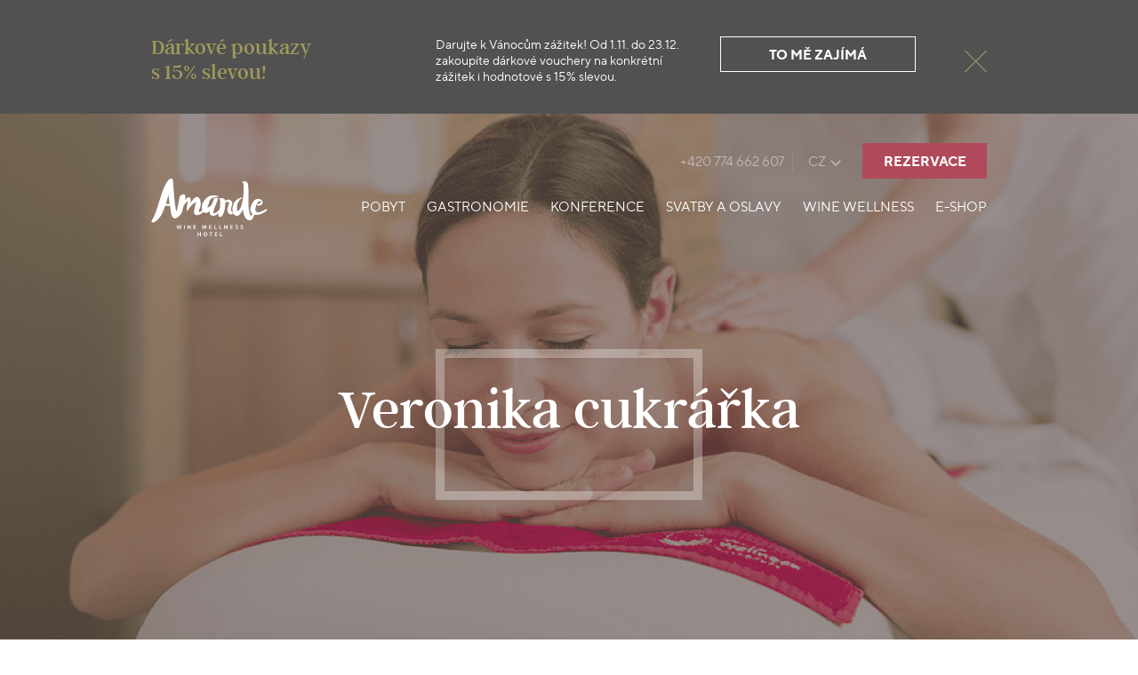

--- FILE ---
content_type: text/html; charset=UTF-8
request_url: https://www.amandehotel.cz/balicek/jsem-gurman/portret-veronika
body_size: 5980
content:
<!DOCTYPE html><html lang="cs-CZ"><head><meta charset="UTF-8" /><meta http-equiv="x-ua-compatible" content="ie=edge"><meta name="viewport" content="width=device-width" /><meta name='robots' content='index, follow, max-image-preview:large, max-snippet:-1, max-video-preview:-1' /><link rel="alternate" hreflang="cs" href="https://www.amandehotel.cz/balicek/jsem-gurman/portret-veronika" /><link rel="alternate" hreflang="en" href="https://www.amandehotel.cz/en/balicek/gourmet-stay/portret-veronika-2" /><link rel="alternate" hreflang="x-default" href="https://www.amandehotel.cz/balicek/jsem-gurman/portret-veronika" /><link media="all" href="https://www.amandehotel.cz/co45aDm8aN4d3/cache/autoptimize/css/autoptimize_9d1ff6583f8b53f17c572f4c9ffea303.css" rel="stylesheet"><title>Veronika cukrářka - Hotel Amande</title><link rel="canonical" href="https://www.amandehotel.cz/balicek/jsem-gurman/portret-veronika/" /><meta property="og:locale" content="cs_CZ" /><meta property="og:type" content="article" /><meta property="og:title" content="Veronika cukrářka - Hotel Amande" /><meta property="og:url" content="https://www.amandehotel.cz/balicek/jsem-gurman/portret-veronika/" /><meta property="og:site_name" content="Hotel Amande" /><meta property="article:modified_time" content="2019-06-18T06:43:48+00:00" /><meta property="og:image" content="https://www.amandehotel.cz/balicek/jsem-gurman/portret-veronika" /><meta property="og:image:width" content="3600" /><meta property="og:image:height" content="2400" /><meta property="og:image:type" content="image/jpeg" /><meta name="twitter:card" content="summary_large_image" /> <script type="application/ld+json" class="yoast-schema-graph">{"@context":"https://schema.org","@graph":[{"@type":"WebPage","@id":"https://www.amandehotel.cz/balicek/jsem-gurman/portret-veronika/","url":"https://www.amandehotel.cz/balicek/jsem-gurman/portret-veronika/","name":"Veronika cukrářka - Hotel Amande","isPartOf":{"@id":"https://www.amandehotel.cz/#website"},"primaryImageOfPage":{"@id":"https://www.amandehotel.cz/balicek/jsem-gurman/portret-veronika/#primaryimage"},"image":{"@id":"https://www.amandehotel.cz/balicek/jsem-gurman/portret-veronika/#primaryimage"},"thumbnailUrl":"https://www.amandehotel.cz/co45aDm8aN4d3/uploads/2018/03/portret-veronika.jpg","datePublished":"2019-06-18T06:43:23+00:00","dateModified":"2019-06-18T06:43:48+00:00","breadcrumb":{"@id":"https://www.amandehotel.cz/balicek/jsem-gurman/portret-veronika/#breadcrumb"},"inLanguage":"cs","potentialAction":[{"@type":"ReadAction","target":["https://www.amandehotel.cz/balicek/jsem-gurman/portret-veronika/"]}]},{"@type":"ImageObject","inLanguage":"cs","@id":"https://www.amandehotel.cz/balicek/jsem-gurman/portret-veronika/#primaryimage","url":"https://www.amandehotel.cz/co45aDm8aN4d3/uploads/2018/03/portret-veronika.jpg","contentUrl":"https://www.amandehotel.cz/co45aDm8aN4d3/uploads/2018/03/portret-veronika.jpg","width":3600,"height":2400,"caption":"Veronika cukrářka"},{"@type":"BreadcrumbList","@id":"https://www.amandehotel.cz/balicek/jsem-gurman/portret-veronika/#breadcrumb","itemListElement":[{"@type":"ListItem","position":1,"name":"Domů","item":"https://www.amandehotel.cz/"},{"@type":"ListItem","position":2,"name":"jsem gurmán","item":"https://www.amandehotel.cz/balicek/jsem-gurman"},{"@type":"ListItem","position":3,"name":"Veronika cukrářka"}]},{"@type":"WebSite","@id":"https://www.amandehotel.cz/#website","url":"https://www.amandehotel.cz/","name":"Hotel Amande","description":"","potentialAction":[{"@type":"SearchAction","target":{"@type":"EntryPoint","urlTemplate":"https://www.amandehotel.cz/?s={search_term_string}"},"query-input":{"@type":"PropertyValueSpecification","valueRequired":true,"valueName":"search_term_string"}}],"inLanguage":"cs"}]}</script>  <script type="text/javascript" src="https://www.amandehotel.cz/wp-includes/js/jquery/jquery.min.js?ver=3.7.1" id="jquery-core-js"></script> <script type="text/javascript" id="cookie-law-info-js-extra">var Cli_Data = {"nn_cookie_ids":[],"cookielist":[],"non_necessary_cookies":[],"ccpaEnabled":"","ccpaRegionBased":"","ccpaBarEnabled":"","strictlyEnabled":["necessary","obligatoire"],"ccpaType":"gdpr","js_blocking":"1","custom_integration":"","triggerDomRefresh":"","secure_cookies":""};
var cli_cookiebar_settings = {"animate_speed_hide":"500","animate_speed_show":"500","background":"#515151","border":"#b1a6a6c2","border_on":"","button_1_button_colour":"#61a229","button_1_button_hover":"#4e8221","button_1_link_colour":"#fff","button_1_as_button":"1","button_1_new_win":"","button_2_button_colour":"#333","button_2_button_hover":"#292929","button_2_link_colour":"#444","button_2_as_button":"","button_2_hidebar":"","button_3_button_colour":"#0a0a0a","button_3_button_hover":"#080808","button_3_link_colour":"#ffffff","button_3_as_button":"1","button_3_new_win":"","button_4_button_colour":"#dedfe0","button_4_button_hover":"#b2b2b3","button_4_link_colour":"#333333","button_4_as_button":"1","button_7_button_colour":"#61a229","button_7_button_hover":"#4e8221","button_7_link_colour":"#fff","button_7_as_button":"1","button_7_new_win":"","font_family":"inherit","header_fix":"","notify_animate_hide":"1","notify_animate_show":"","notify_div_id":"#cookie-law-info-bar","notify_position_horizontal":"right","notify_position_vertical":"bottom","scroll_close":"","scroll_close_reload":"","accept_close_reload":"","reject_close_reload":"","showagain_tab":"1","showagain_background":"#fff","showagain_border":"#000","showagain_div_id":"#cookie-law-info-again","showagain_x_position":"100px","text":"#ffffff","show_once_yn":"","show_once":"10000","logging_on":"","as_popup":"","popup_overlay":"1","bar_heading_text":"","cookie_bar_as":"banner","popup_showagain_position":"bottom-right","widget_position":"left"};
var log_object = {"ajax_url":"https:\/\/www.amandehotel.cz\/wp-admin\/admin-ajax.php"};</script> <link rel="https://api.w.org/" href="https://www.amandehotel.cz/wp-json/" /><link rel="alternate" title="JSON" type="application/json" href="https://www.amandehotel.cz/wp-json/wp/v2/media/3306" /><link rel="EditURI" type="application/rsd+xml" title="RSD" href="https://www.amandehotel.cz/xmlrpc.php?rsd" /><meta name="generator" content="WordPress 6.7.4" /><link rel='shortlink' href='https://www.amandehotel.cz/?p=3306' /><link rel="alternate" title="oEmbed (JSON)" type="application/json+oembed" href="https://www.amandehotel.cz/wp-json/oembed/1.0/embed?url=https%3A%2F%2Fwww.amandehotel.cz%2Fbalicek%2Fjsem-gurman%2Fportret-veronika" /><link rel="alternate" title="oEmbed (XML)" type="text/xml+oembed" href="https://www.amandehotel.cz/wp-json/oembed/1.0/embed?url=https%3A%2F%2Fwww.amandehotel.cz%2Fbalicek%2Fjsem-gurman%2Fportret-veronika&#038;format=xml" /><meta name="generator" content="WPML ver:4.6.15 stt:9,1;" />  <script type="text/plain" data-cli-class="cli-blocker-script"  data-cli-script-type="analytics" data-cli-block="true"  data-cli-element-position="head" async src="https://www.googletagmanager.com/gtag/js?id=UA-122100003-1"></script> <script type="text/plain" data-cli-class="cli-blocker-script"  data-cli-script-type="analytics" data-cli-block="true"  data-cli-element-position="head">window.dataLayer = window.dataLayer || [];
  function gtag(){dataLayer.push(arguments);}
  gtag('js', new Date());

  gtag('config', 'UA-122100003-1');</script> <script type="text/plain" data-cli-class="cli-blocker-script"  data-cli-script-type="advertisement" data-cli-block="true"  data-cli-element-position="head">!function(f,b,e,v,n,t,s)
  {if(f.fbq)return;n=f.fbq=function(){n.callMethod?
  n.callMethod.apply(n,arguments):n.queue.push(arguments)};
  if(!f._fbq)f._fbq=n;n.push=n;n.loaded=!0;n.version='2.0';
  n.queue=[];t=b.createElement(e);t.async=!0;
  t.src=v;s=b.getElementsByTagName(e)[0];
  s.parentNode.insertBefore(t,s)}(window, document,'script',
  'https://connect.facebook.net/en_US/fbevents.js');
  fbq('init', '245768446161671');
  fbq('track', 'PageView');</script> <noscript><img height="1" width="1" style="display:none" src="https://www.facebook.com/tr?id=245768446161671&ev=PageView&noscript=1" /></noscript><link rel="apple-touch-icon" sizes="180x180" href="https://www.amandehotel.cz/co45aDm8aN4d3/themes/amande/favicons/apple-touch-icon.png"><link rel="icon" type="image/png" sizes="32x32" href="https://www.amandehotel.cz/co45aDm8aN4d3/themes/amande/favicons/favicon-32x32.png"><link rel="icon" type="image/png" sizes="16x16" href="https://www.amandehotel.cz/co45aDm8aN4d3/themes/amande/favicons/favicon-16x16.png"><link rel="manifest" href="https://www.amandehotel.cz/co45aDm8aN4d3/themes/amande/favicons/site.webmanifest"><link rel="mask-icon" href="https://www.amandehotel.cz/co45aDm8aN4d3/themes/amande/favicons/safari-pinned-tab.svg" color="#5bbad5"><meta name="msapplication-TileColor" content="#fcffff"><meta name="theme-color" content="#ffffff"> <script>/*! grunt-grunticon Stylesheet Loader - v2.1.6 | https://github.com/filamentgroup/grunticon | (c) 2015 Scott Jehl, Filament Group, Inc. | MIT license. */
			!function(){function e(e,n,t){"use strict";var o=window.document.createElement("link"),r=n||window.document.getElementsByTagName("script")[0],a=window.document.styleSheets;return o.rel="stylesheet",o.href=e,o.media="only x",r.parentNode.insertBefore(o,r),o.onloadcssdefined=function(e){for(var n,t=0;t<a.length;t++)a[t].href&&a[t].href===o.href&&(n=!0);n?e():setTimeout(function(){o.onloadcssdefined(e)})},o.onloadcssdefined(function(){o.media=t||"all"}),o}function n(e,n){e.onload=function(){e.onload=null,n&&n.call(e)},"isApplicationInstalled"in navigator&&"onloadcssdefined"in e&&e.onloadcssdefined(n)}!function(t){var o=function(r,a){"use strict";if(r&&3===r.length){var i=t.navigator,c=t.document,s=t.Image,d=!(!c.createElementNS||!c.createElementNS("http://www.w3.org/2000/svg","svg").createSVGRect||!c.implementation.hasFeature("http://www.w3.org/TR/SVG11/feature#Image","1.1")||t.opera&&i.userAgent.indexOf("Chrome")===-1||i.userAgent.indexOf("Series40")!==-1),l=new s;l.onerror=function(){o.method="png",o.href=r[2],e(r[2])},l.onload=function(){var t=1===l.width&&1===l.height,i=r[t&&d?0:t?1:2];t&&d?o.method="svg":t?o.method="datapng":o.method="png",o.href=i,n(e(i),a)},l.src="[data-uri]",c.documentElement.className+=" grunticon"}};o.loadCSS=e,o.onloadCSS=n,t.grunticon=o}(this),function(e,n){"use strict";var t=n.document,o="grunticon:",r=function(e){if(t.attachEvent?"complete"===t.readyState:"loading"!==t.readyState)e();else{var n=!1;t.addEventListener("readystatechange",function(){n||(n=!0,e())},!1)}},a=function(e){return n.document.querySelector('link[href$="'+e+'"]')},i=function(e){var n,t,r,a,i,c,s={};if(n=e.sheet,!n)return s;t=n.cssRules?n.cssRules:n.rules;for(var d=0;d<t.length;d++)r=t[d].cssText,a=o+t[d].selectorText,i=r.split(");")[0].match(/US\-ASCII\,([^"']+)/),i&&i[1]&&(c=decodeURIComponent(i[1]),s[a]=c);return s},c=function(e){var n,r,a,i;a="data-grunticon-embed";for(var c in e){i=c.slice(o.length);try{n=t.querySelectorAll(i)}catch(e){continue}r=[];for(var s=0;s<n.length;s++)null!==n[s].getAttribute(a)&&r.push(n[s]);if(r.length)for(s=0;s<r.length;s++)r[s].innerHTML=e[c],r[s].style.backgroundImage="none",r[s].removeAttribute(a)}return r},s=function(n){"svg"===e.method&&r(function(){c(i(a(e.href))),"function"==typeof n&&n()})};e.embedIcons=c,e.getCSS=a,e.getIcons=i,e.ready=r,e.svgLoadedCallback=s,e.embedSVG=s}(grunticon,this)}();
			grunticon(
				["https://www.amandehotel.cz/co45aDm8aN4d3/themes/amande/img/svg-out/icons.data.svg.css",
				"https://www.amandehotel.cz/co45aDm8aN4d3/themes/amande/img/svg-out/icons.data.png.css",
				"https://www.amandehotel.cz/co45aDm8aN4d3/themes/amande/img/svg-out/icons.fallback.css"], grunticon.svgLoadedCallback);</script> <noscript><link href="https://www.amandehotel.cz/co45aDm8aN4d3/themes/amande/img/svg-out/icons.fallback.css" rel="stylesheet"></noscript> <script>var ajaxurl = "https://www.amandehotel.cz/wp-admin/admin-ajax.php";</script> </head><body class="attachment attachment-template-default single single-attachment postid-3306 attachmentid-3306 attachment-jpeg"><div class="js-page-overlay page-overlay"></div><div id="all" class="page-wrapper"><div class="main cf"><div class="js-header-promo header-promo" style="background-color: #515151"><div class="container cf"><div class="header-promo-box cf"><div class="header-promo-box__title">Dárkové poukazy <br> s 15% slevou!</div><div class="header-promo-box__text">Darujte k Vánocům zážitek! Od 1.11. do 23.12. zakoupíte dárkové vouchery na konkrétní zážitek i hodnotové s 15% slevou.</div> <a class="header-promo-box__btn btn btn--white btn--outline" href="https://eshop.amandehotel.cz/">To mě zajímá</a><div class="js-header-promo-box-close header-promo-box__close"><span></span><span></span></div></div></div></div><header class="js-main-header main-header main-header--bottom-shadow cf"><div class="main-header-top"><div class="container cf"> <a class="js-btn-rezervation btn btn--small btn--rezervation" href="https://www.secure-hotel-booking.com/Wine-Wellness-Hotel-Amande/2CVF/cs/?hotel=19282">Rezervace</a><div class="js-languages-switcher languages-switcher"><div class="js-languages-switcher-seleted languages-switcher__seleted"><ul class="language-list cf"><li class="language-list-item language-list-item--active"><span class="language-list-item__flag">CZ</span></li><li class="language-list-item"><a  class="language-list-item__flag language-list-item__flag--en" href="https://www.amandehotel.cz/en/balicek/gourmet-stay/portret-veronika-2">EN</a></li></ul></div><div class="js-languages-switcher-list languages-switcher__list"><ul class="language-list cf"><li class="language-list-item language-list-item--active"><span class="language-list-item__flag">CZ</span></li><li class="language-list-item"><a  class="language-list-item__flag language-list-item__flag--en" href="https://www.amandehotel.cz/en/balicek/gourmet-stay/portret-veronika-2">EN</a></li></ul></div></div><div class="js-header-phone header-phone">+420 774 662 607</div></div></div><div class="js-main-header-bottom main-header-bottom"><div class="container cf"> <a class="header-logo icon-logo" href="https://www.amandehotel.cz/"></a><nav class="js-main-menu main-menu"><ul id="menu-hlavni-menu" class="js-navigation-box theme-menu main-menu-box cf"><li id="menu-item-7797" class="menu-item menu-item-type-post_type menu-item-object-page menu-item-has-children menu-item-7797"><a href="https://www.amandehotel.cz/pokoje">Pobyt</a><ul class="sub-menu"><li id="menu-item-211" class="menu-item menu-item-type-post_type menu-item-object-page menu-item-211"><a href="https://www.amandehotel.cz/pokoje">Pokoje</a></li><li id="menu-item-21" class="menu-item menu-item-type-post_type menu-item-object-page menu-item-21"><a href="https://www.amandehotel.cz/pobytove-balicky">Pobytové balíčky</a></li></ul></li><li id="menu-item-19" class="menu-item menu-item-type-post_type menu-item-object-page menu-item-has-children menu-item-19"><a href="https://www.amandehotel.cz/gastronomie">Gastronomie</a><ul class="sub-menu"><li id="menu-item-4904" class="menu-item menu-item-type-custom menu-item-object-custom menu-item-4904"><a href="https://www.amandehotel.cz/gastronomie#restaurace">Restaurace</a></li><li id="menu-item-4905" class="menu-item menu-item-type-custom menu-item-object-custom menu-item-4905"><a href="https://www.amandehotel.cz/gastronomie#pivnice">Pivnice</a></li><li id="menu-item-4908" class="menu-item menu-item-type-custom menu-item-object-custom menu-item-4908"><a href="https://www.amandehotel.cz/gastronomie#catering">Catering</a></li></ul></li><li id="menu-item-20" class="menu-item menu-item-type-post_type menu-item-object-page menu-item-20"><a href="https://www.amandehotel.cz/konference">Konference</a></li><li id="menu-item-4765" class="menu-item menu-item-type-post_type menu-item-object-page menu-item-has-children menu-item-4765"><a href="https://www.amandehotel.cz/svatby-oslavy">Svatby a oslavy</a><ul class="sub-menu"><li id="menu-item-4780" class="menu-item menu-item-type-custom menu-item-object-custom menu-item-4780"><a href="https://www.amandehotel.cz/svatby-oslavy#svatby">Svatby</a></li><li id="menu-item-4781" class="menu-item menu-item-type-custom menu-item-object-custom menu-item-4781"><a href="https://www.amandehotel.cz/svatby-oslavy#oslavy">Oslavy</a></li><li id="menu-item-4782" class="menu-item menu-item-type-custom menu-item-object-custom menu-item-4782"><a href="https://www.amandehotel.cz/svatby-oslavy#wine-club">Wine club</a></li><li id="menu-item-4783" class="menu-item menu-item-type-custom menu-item-object-custom menu-item-4783"><a href="https://www.amandehotel.cz/svatby-oslavy#catering">Catering</a></li></ul></li><li id="menu-item-818" class="menu-item menu-item-type-post_type menu-item-object-page menu-item-818"><a href="https://www.amandehotel.cz/wine-wellness">Wine Wellness</a></li><li id="menu-item-807" class="menu-item-only--small menu-item menu-item-type-post_type menu-item-object-page menu-item-807"><a href="https://www.amandehotel.cz/kontakty">Kontakty</a></li><li id="menu-item-7798" class="menu-item menu-item-type-custom menu-item-object-custom menu-item-7798"><a href="https://221163.myshoptet.com/">E-shop</a></li></ul></nav><div class="js-nav-switcher menu-switcher cf"><div class="menu-switcher__icon"> <span></span> <span></span> <span></span> <span></span></div><div class="menu-switcher__text">Menu</div></div></div></div><div class="main-header-page"><div class="main-header-page__image"> <img src="https://www.amandehotel.cz/co45aDm8aN4d3/uploads/2018/02/header-1440x600.png" srcset="
 https://www.amandehotel.cz/co45aDm8aN4d3/uploads/2018/02/header-1440x600.png,
 https://www.amandehotel.cz/co45aDm8aN4d3/uploads/2018/02/header.png 2x"
 width="1440" height="600"></div><div class="main-header-page__box"><h1 class="main-header-page__title">Veronika cukrářka</h1><div class="main-header-page__text"></div></div></div></header><div class="page-breadcrumbs"><div class="container"></div></div><header class="page-header"><div class="container cf"><h1 class="page-header__title">Veronika cukrářka</h1></div></header><div class="main-page"><main id="content" class="main-primary cf" role="main"><div class="main-content section section--ntsp section--bottom-border"><article id="post-3306" class="post-3306 attachment type-attachment status-inherit hentry"><div class="container cf"><div class="entry-meta"> <span class="meta-prep meta-prep-entry__date">Zveřejněno </span> <span class="entry__date"><abbr class="published" title="8:43">18. 6. 2019</abbr></span> jako <a href="https://www.amandehotel.cz/co45aDm8aN4d3/uploads/2018/03/portret-veronika.jpg" title="Odkaz na obrázek v plné velikosti">3600 &times; 2400</a> v <a href="https://www.amandehotel.cz/balicek/jsem-gurman" title="Zpět do jsem gurmán" rel="gallery"><span>jsem</span> gurmán</a></div><div class="entry-attachment"> <a href="https://www.amandehotel.cz/balicek/jsem-gurman/balicek-gurman-2" title="Veronika cukrářka" rel="attachment"><img width="848" height="565" src="https://www.amandehotel.cz/co45aDm8aN4d3/uploads/2018/03/portret-veronika.jpg" class="attachment-848x1024 size-848x1024" alt="Veronika cukrářka" decoding="async" fetchpriority="high" srcset="https://www.amandehotel.cz/co45aDm8aN4d3/uploads/2018/03/portret-veronika.jpg 3600w, https://www.amandehotel.cz/co45aDm8aN4d3/uploads/2018/03/portret-veronika-300x200.jpg 300w, https://www.amandehotel.cz/co45aDm8aN4d3/uploads/2018/03/portret-veronika-768x512.jpg 768w, https://www.amandehotel.cz/co45aDm8aN4d3/uploads/2018/03/portret-veronika-1024x683.jpg 1024w, https://www.amandehotel.cz/co45aDm8aN4d3/uploads/2018/03/portret-veronika-450x300.jpg 450w, https://www.amandehotel.cz/co45aDm8aN4d3/uploads/2018/03/portret-veronika-460x307.jpg 460w, https://www.amandehotel.cz/co45aDm8aN4d3/uploads/2018/03/portret-veronika-920x614.jpg 920w, https://www.amandehotel.cz/co45aDm8aN4d3/uploads/2018/03/portret-veronika-623x416.jpg 623w, https://www.amandehotel.cz/co45aDm8aN4d3/uploads/2018/03/portret-veronika-540x360.jpg 540w, https://www.amandehotel.cz/co45aDm8aN4d3/uploads/2018/03/portret-veronika-1080x720.jpg 1080w, https://www.amandehotel.cz/co45aDm8aN4d3/uploads/2018/03/portret-veronika-600x400.jpg 600w, https://www.amandehotel.cz/co45aDm8aN4d3/uploads/2018/03/portret-veronika-710x472.jpg 710w, https://www.amandehotel.cz/co45aDm8aN4d3/uploads/2018/03/portret-veronika-1420x944.jpg 1420w, https://www.amandehotel.cz/co45aDm8aN4d3/uploads/2018/03/portret-veronika-212x142.jpg 212w, https://www.amandehotel.cz/co45aDm8aN4d3/uploads/2018/03/portret-veronika-424x284.jpg 424w" sizes="(max-width: 848px) 100vw, 848px" /></a></div></div></article></div></main></div> <script defer src="https://www.amandehotel.cz/co45aDm8aN4d3/cache/autoptimize/js/autoptimize_265bf9ffa3844cb2771a32dcf4d9671c.js"></script><!--noptimize--><!-- Autoptimize found a problem with the HTML in your Theme, tag `/body` missing --><!--/noptimize-->

--- FILE ---
content_type: text/css
request_url: https://www.amandehotel.cz/co45aDm8aN4d3/themes/amande/img/svg-out/icons.data.svg.css
body_size: 16551
content:
.icon-arrow-big-left:before,
.icon-arrow-big-left { background-image: url('data:image/svg+xml;charset%3DUS-ASCII,%3Csvg%20xmlns%3D%22http%3A%2F%2Fwww.w3.org%2F2000%2Fsvg%22%20width%3D%2277%22%20height%3D%22153%22%20viewBox%3D%220%200%2077%20153%22%3E%3Cdefs%3E%3CclipPath%20id%3D%22a%22%3E%3Cpath%20fill%3D%22%23fff%22%20d%3D%22M76%201L1%2076.5%2076%20152%22%2F%3E%3C%2FclipPath%3E%3C%2Fdefs%3E%3Cpath%20fill%3D%22none%22%20stroke%3D%22%23fff%22%20stroke-linecap%3D%22round%22%20stroke-linejoin%3D%22round%22%20stroke-miterlimit%3D%2220%22%20stroke-width%3D%222%22%20d%3D%22M76%201L1%2076.5%2076%20152%22%20clip-path%3D%22url%28%26quot%3B%23a%26quot%3B%29%22%20opacity%3D%22.5%22%2F%3E%3C%2Fsvg%3E'); background-repeat: no-repeat; }

.icon-arrow-big-right:before,
.icon-arrow-big-right { background-image: url('data:image/svg+xml;charset%3DUS-ASCII,%3Csvg%20xmlns%3D%22http%3A%2F%2Fwww.w3.org%2F2000%2Fsvg%22%20width%3D%2277%22%20height%3D%22153%22%20viewBox%3D%220%200%2077%20153%22%3E%3Cdefs%3E%3CclipPath%20id%3D%22a%22%3E%3Cpath%20fill%3D%22%23fff%22%20d%3D%22M1%201l75%2075.5L1%20152%22%2F%3E%3C%2FclipPath%3E%3C%2Fdefs%3E%3Cpath%20fill%3D%22none%22%20stroke%3D%22%23fff%22%20stroke-linecap%3D%22round%22%20stroke-linejoin%3D%22round%22%20stroke-miterlimit%3D%2220%22%20stroke-width%3D%222%22%20d%3D%22M1%201l75%2075.5L1%20152%22%20clip-path%3D%22url%28%26quot%3B%23a%26quot%3B%29%22%20opacity%3D%22.5%22%2F%3E%3C%2Fsvg%3E'); background-repeat: no-repeat; }

.icon-arrow-bottom:before,
.icon-arrow-bottom { background-image: url('data:image/svg+xml;charset%3DUS-ASCII,%3Csvg%20xmlns%3D%22http%3A%2F%2Fwww.w3.org%2F2000%2Fsvg%22%20xmlns%3Axlink%3D%22http%3A%2F%2Fwww.w3.org%2F1999%2Fxlink%22%20width%3D%2221%22%20height%3D%2211%22%20viewBox%3D%220%200%2021%2011%22%3E%3Cdefs%3E%3Cpath%20id%3D%22a%22%20d%3D%22M531%20709l-10.5%2010.5L510%20709%22%2F%3E%3CclipPath%20id%3D%22b%22%3E%3Cuse%20fill%3D%22%23fff%22%20xlink%3Ahref%3D%22%23a%22%2F%3E%3C%2FclipPath%3E%3C%2Fdefs%3E%3Cuse%20fill%3D%22%23fff%22%20fill-opacity%3D%220%22%20stroke%3D%22%23a12a46%22%20stroke-linecap%3D%22round%22%20stroke-linejoin%3D%22round%22%20stroke-miterlimit%3D%2250%22%20stroke-width%3D%224%22%20clip-path%3D%22url%28%26quot%3B%23b%26quot%3B%29%22%20xlink%3Ahref%3D%22%23a%22%20transform%3D%22translate%28-510%20-709%29%22%2F%3E%3C%2Fsvg%3E'); background-repeat: no-repeat; }

.icon-arrow-menu:before,
.icon-arrow-menu { background-image: url('data:image/svg+xml;charset%3DUS-ASCII,%3Csvg%20xmlns%3D%22http%3A%2F%2Fwww.w3.org%2F2000%2Fsvg%22%20width%3D%2212%22%20height%3D%227%22%20viewBox%3D%220%200%2012%207%22%3E%3Cpath%20fill%3D%22none%22%20stroke%3D%22%23d0c4c5%22%20stroke-linecap%3D%22round%22%20stroke-linejoin%3D%22bevel%22%20stroke-miterlimit%3D%2220%22%20stroke-width%3D%221.2%22%20d%3D%22M11.052%201L6.026%206%201%201%22%2F%3E%3C%2Fsvg%3E'); background-repeat: no-repeat; }

.icon-arrow-next-pink:before,
.icon-arrow-next-pink { background-image: url('data:image/svg+xml;charset%3DUS-ASCII,%3Csvg%20xmlns%3D%22http%3A%2F%2Fwww.w3.org%2F2000%2Fsvg%22%20xmlns%3Axlink%3D%22http%3A%2F%2Fwww.w3.org%2F1999%2Fxlink%22%20width%3D%2220%22%20height%3D%2239%22%20viewBox%3D%220%200%2020%2039%22%3E%3Cdefs%3E%3Cpath%20id%3D%22a%22%20d%3D%22M1129%202322l19.5%2019.5-19.5%2019.5%22%2F%3E%3CclipPath%20id%3D%22b%22%3E%3Cuse%20fill%3D%22%23fff%22%20xlink%3Ahref%3D%22%23a%22%2F%3E%3C%2FclipPath%3E%3C%2Fdefs%3E%3Cuse%20fill%3D%22%23fff%22%20fill-opacity%3D%220%22%20stroke%3D%22%23a12a46%22%20stroke-linecap%3D%22round%22%20stroke-linejoin%3D%22round%22%20stroke-miterlimit%3D%2250%22%20stroke-width%3D%224%22%20clip-path%3D%22url%28%26quot%3B%23b%26quot%3B%29%22%20xlink%3Ahref%3D%22%23a%22%20transform%3D%22translate%28-1129%20-2322%29%22%2F%3E%3C%2Fsvg%3E'); background-repeat: no-repeat; }

.icon-arrow-next:before,
.icon-arrow-next { background-image: url('data:image/svg+xml;charset%3DUS-ASCII,%3Csvg%20xmlns%3D%22http%3A%2F%2Fwww.w3.org%2F2000%2Fsvg%22%20xmlns%3Axlink%3D%22http%3A%2F%2Fwww.w3.org%2F1999%2Fxlink%22%20width%3D%2276%22%20height%3D%22151%22%20viewBox%3D%220%200%2076%20151%22%3E%3Cdefs%3E%3Cpath%20id%3D%22a%22%20d%3D%22M1117%20259l75.5%2075.5L1117%20410%22%2F%3E%3CclipPath%20id%3D%22b%22%3E%3Cuse%20fill%3D%22%23fff%22%20xlink%3Ahref%3D%22%23a%22%2F%3E%3C%2FclipPath%3E%3C%2Fdefs%3E%3Cuse%20fill%3D%22%23fff%22%20fill-opacity%3D%220%22%20stroke%3D%22%23fff%22%20stroke-linecap%3D%22round%22%20stroke-linejoin%3D%22round%22%20stroke-miterlimit%3D%2250%22%20stroke-width%3D%222%22%20clip-path%3D%22url%28%26quot%3B%23b%26quot%3B%29%22%20xlink%3Ahref%3D%22%23a%22%20opacity%3D%22.5%22%20transform%3D%22translate%28-1117%20-259%29%22%2F%3E%3C%2Fsvg%3E'); background-repeat: no-repeat; }

.icon-arrow-prev-pink:before,
.icon-arrow-prev-pink { background-image: url('data:image/svg+xml;charset%3DUS-ASCII,%3Csvg%20xmlns%3D%22http%3A%2F%2Fwww.w3.org%2F2000%2Fsvg%22%20xmlns%3Axlink%3D%22http%3A%2F%2Fwww.w3.org%2F1999%2Fxlink%22%20width%3D%2220%22%20height%3D%2239%22%20viewBox%3D%220%200%2020%2039%22%3E%3Cdefs%3E%3Cpath%20id%3D%22a%22%20d%3D%22M789.5%202361l-19.5-19.5%2019.5-19.5%22%2F%3E%3CclipPath%20id%3D%22b%22%3E%3Cuse%20fill%3D%22%23fff%22%20xlink%3Ahref%3D%22%23a%22%2F%3E%3C%2FclipPath%3E%3C%2Fdefs%3E%3Cuse%20fill%3D%22%23fff%22%20fill-opacity%3D%220%22%20stroke%3D%22%23a12a46%22%20stroke-linecap%3D%22round%22%20stroke-linejoin%3D%22round%22%20stroke-miterlimit%3D%2250%22%20stroke-width%3D%224%22%20clip-path%3D%22url%28%26quot%3B%23b%26quot%3B%29%22%20xlink%3Ahref%3D%22%23a%22%20transform%3D%22translate%28-770%20-2322%29%22%2F%3E%3C%2Fsvg%3E'); background-repeat: no-repeat; }

.icon-arrow-prev:before,
.icon-arrow-prev { background-image: url('data:image/svg+xml;charset%3DUS-ASCII,%3Csvg%20xmlns%3D%22http%3A%2F%2Fwww.w3.org%2F2000%2Fsvg%22%20xmlns%3Axlink%3D%22http%3A%2F%2Fwww.w3.org%2F1999%2Fxlink%22%20width%3D%2276%22%20height%3D%22151%22%20viewBox%3D%220%200%2076%20151%22%3E%3Cdefs%3E%3Cpath%20id%3D%22a%22%20d%3D%22M327.5%20259L252%20334.5l75.5%2075.5%22%2F%3E%3CclipPath%20id%3D%22b%22%3E%3Cuse%20fill%3D%22%23fff%22%20xlink%3Ahref%3D%22%23a%22%2F%3E%3C%2FclipPath%3E%3C%2Fdefs%3E%3Cuse%20fill%3D%22%23fff%22%20fill-opacity%3D%220%22%20stroke%3D%22%23fff%22%20stroke-linecap%3D%22round%22%20stroke-linejoin%3D%22round%22%20stroke-miterlimit%3D%2250%22%20stroke-width%3D%222%22%20clip-path%3D%22url%28%26quot%3B%23b%26quot%3B%29%22%20xlink%3Ahref%3D%22%23a%22%20opacity%3D%22.5%22%20transform%3D%22translate%28-252%20-259%29%22%2F%3E%3C%2Fsvg%3E'); background-repeat: no-repeat; }

.icon-arrow:before,
.icon-arrow { background-image: url('data:image/svg+xml;charset%3DUS-ASCII,%3C%3Fxml%20version%3D%221.0%22%20encoding%3D%22UTF-8%22%20standalone%3D%22no%22%3F%3E%3Csvg%20xmlns%3D%22http%3A%2F%2Fwww.w3.org%2F2000%2Fsvg%22%20xmlns%3Axlink%3D%22http%3A%2F%2Fwww.w3.org%2F1999%2Fxlink%22%20viewBox%3D%220%200%2010.5%2021%22%20height%3D%2221%22%20width%3D%2210.5%22%3E%3Cdefs%3E%3Cpath%20d%3D%22M715%20652l10.5%2010.5L715%20673%22%20id%3D%22a%22%2F%3E%3CclipPath%20id%3D%22b%22%3E%3Cuse%20height%3D%22100%25%22%20width%3D%22100%25%22%20xlink%3Ahref%3D%22%23a%22%20fill%3D%22%23fff%22%2F%3E%3C%2FclipPath%3E%3C%2Fdefs%3E%3Cuse%20height%3D%22100%25%22%20width%3D%22100%25%22%20xlink%3Ahref%3D%22%23a%22%20clip-path%3D%22url%28%23b%29%22%20stroke-miterlimit%3D%2250%22%20fill%3D%22%23fff%22%20fill-opacity%3D%220%22%20stroke%3D%22%23a12a46%22%20stroke-width%3D%224%22%20stroke-linecap%3D%22round%22%20stroke-linejoin%3D%22round%22%20transform%3D%22translate%28-715%20-652%29%22%2F%3E%3C%2Fsvg%3E'); background-repeat: no-repeat; }

.icon-bubbles-footer:before,
.icon-bubbles-footer { background-image: url('data:image/svg+xml;charset%3DUS-ASCII,%3C%3Fxml%20version%3D%221.0%22%20encoding%3D%22UTF-8%22%3F%3E%3Csvg%20width%3D%22378%22%20height%3D%22301%22%20viewBox%3D%220%200%20378%20301%22%20xmlns%3D%22http%3A%2F%2Fwww.w3.org%2F2000%2Fsvg%22%20xmlns%3Axlink%3D%22http%3A%2F%2Fwww.w3.org%2F1999%2Fxlink%22%3E%3Ctitle%3Egrape%20marc%3C%2Ftitle%3E%3Cdefs%3E%3Cpath%20d%3D%22M213.279%20137.541c-.095%201.277-.167%202.76%201.584%202.692%201.633-.063%201.908-1.283%201.311-2.692h-2.895zm117.533%20156.1c-1.931.055-3.52%201.716-3.419%203.576.094%201.741%201.704%203.196%203.506%203.167%201.811-.029%203.36-1.524%203.397-3.28a3.402%203.402%200%200%200-3.484-3.463zm51.423-135.903c-1.993-.025-3.479%201.452-3.471%203.454.007%201.894%201.665%203.529%203.521%203.473%201.672-.052%203.096-1.679%203.107-3.552.014-2.003-1.247-3.351-3.157-3.375zm-85.711%2080.518c-1.783.058-3.332%201.598-3.318%203.3.014%201.807%201.774%203.374%203.652%203.251%201.677-.109%203.157-1.571%203.17-3.13.016-1.86-1.646-3.482-3.504-3.421zm-71.547%20102.492c-1.943.072-3.188%201.423-3.129%203.395.059%201.973%201.422%203.258%203.349%203.155%201.897-.101%203.255-1.554%203.186-3.409-.072-1.916-1.477-3.212-3.406-3.141zm178.853-49.81c-1.809-.057-3.46%201.465-3.431%203.161.029%201.736%201.648%203.277%203.404%203.241%201.768-.037%202.998-1.345%203.001-3.189.004-1.852-1.206-3.158-2.974-3.213zM185.189%20156.1c-1.878-.075-3.29%201.278-3.304%203.169-.014%201.843%201.173%203.153%202.922%203.227%201.78.074%203.361-1.399%203.393-3.162.03-1.643-1.39-3.169-3.011-3.234zm-3.517%20181.879c-1.61-.049-3%201.193-3.083%202.755-.086%201.618%201.138%202.981%202.736%203.048%201.679.071%202.94-1.068%203.029-2.737.093-1.698-1.062-3.017-2.682-3.066zm84.097-37.162c-1.567.104-2.716%201.304-2.683%202.8.035%201.526%201.502%202.992%202.952%202.953%201.46-.041%202.87-1.573%202.833-3.079-.039-1.585-1.432-2.785-3.102-2.674zm-51.922-59.244c.047-1.617-1.298-2.861-3.012-2.787-1.594.07-2.769%201.265-2.732%202.777.037%201.499%201.282%202.651%202.865%202.653%201.578.002%202.836-1.153%202.879-2.643zm-57.173-6.435c-1.525.022-2.697%201.249-2.682%202.806.017%201.607%201.444%202.921%203.028%202.787%201.492-.125%202.586-1.422%202.515-2.981-.071-1.559-1.25-2.637-2.861-2.612zm155.106-27.042c-1.562-.018-2.804%201.168-2.81%202.677-.005%201.513%201.226%202.701%202.788%202.69%201.593-.011%202.811-1.166%202.816-2.671.006-1.499-1.218-2.68-2.794-2.696zM461.296%20369.28c-1.496-.099-2.871%201.106-2.926%202.565-.056%201.475%201.173%202.842%202.621%202.916%201.471.076%202.869-1.153%202.939-2.583.072-1.446-1.159-2.799-2.634-2.898zm12.855-148.315c-1.476%200-2.654%201.214-2.688%202.769-.036%201.607%201.026%202.663%202.683%202.668%201.643.006%202.719-1.061%202.689-2.664-.028-1.55-1.213-2.773-2.684-2.773zm-68.347%2018.711c-1.541.084-2.515.917-2.641%202.522-.128%201.616.981%202.771%202.643%202.73%201.567-.038%202.532-.8%202.641-2.279.065-1.729-1.124-3.056-2.643-2.973zM96.227%20340.188c.006-1.464-1.257-2.739-2.72-2.745-1.417-.007-2.731%201.309-2.677%202.776.059%201.592.979%202.415%202.541%202.493%201.59.078%202.849-1.059%202.856-2.524zm394.618-79.876c-1.485.009-2.658%201.242-2.656%202.793.001%201.522.973%202.524%202.479%202.555%201.547.031%202.809-1.112%202.859-2.593.05-1.497-1.183-2.764-2.682-2.755zm-39.828%2060.261c-1.482-.053-2.713%201.136-2.776%202.682-.062%201.524.871%202.569%202.374%202.658%201.558.093%202.85-.986%202.963-2.474a2.679%202.679%200%200%200-2.561-2.866zm-107.824-61.352c-1.402.037-2.557%201.215-2.562%202.612-.005%201.499%201.343%202.743%202.836%202.62%201.396-.116%202.479-1.354%202.403-2.753a2.624%202.624%200%200%200-2.677-2.479zM95.17%20380.303c-1.365.042-2.433%201.221-2.444%202.7-.012%201.536.992%202.555%202.504%202.541%201.535-.013%202.762-1.296%202.667-2.789-.085-1.352-1.356-2.494-2.727-2.452zm41.716-225.193c-1.399.068-2.49%201.3-2.376%202.681.114%201.381%201.358%202.477%202.732%202.335%201.466-.151%202.143-1.068%202.228-2.354-.061-1.52-1.292-2.727-2.584-2.662zm234.231%2093.013c-1.468.165-2.179%201.062-2.166%202.505.014%201.477%201.147%202.453%202.646%202.296%201.478-.154%202.148-1.049%202.173-2.326-.066-1.655-1.17-2.642-2.653-2.475zM249.401%20366c-.439.58-1.425%201.375-1.699%202.367-.357%201.289%201.127%202.598%202.494%202.451%201.437-.152%202.304-1.039%202.274-2.467-.029-1.433-.9-2.251-3.069-2.351zm23.281-49.88c-1.505-.028-2.729%201.155-2.629%202.536.107%201.482%201.04%202.274%202.441%202.32%201.514.05%202.258-.896%202.284-2.361.027-1.459-.679-2.344-2.096-2.495zM102.31%20345.512c-1.494.054-2.312%201.038-2.314%202.457-.001%201.523%201.067%202.146%202.667%202.287%201.147-.31%202.26-.887%202.126-2.457-.122-1.422-.981-2.343-2.479-2.287zm441.615-21.501c-1.418.113-2.321.99-2.248%202.445.072%201.453%201.063%202.24%202.479%202.226%201.524-.016%202.143-1.021%202.182-2.478-.15-1.436-.911-2.313-2.413-2.193zm-439.997-36.688c-1.16.244-2.124.964-1.993%202.459.128%201.465%201.146%202.188%202.57%202.112%201.366-.075%202.074-1.027%202.061-2.304-.016-1.471-.944-2.213-2.638-2.267zM232.95%20165.83c-1.343-.01-2.227.663-2.26%202.055-.033%201.393.82%202.116%202.16%202.158%201.364.044%202.117-.716%202.3-2.063-.126-1.338-.819-2.139-2.2-2.15zm89.268-12.353c-1.295-.041-2.178.63-2.31%201.988-.119%201.239%201.113%202.61%202.282%202.291.925-.251%201.686-1.104%202.272-1.517-.171-1.969-.944-2.722-2.244-2.762zm200.825%2059.143c-.006%201.361.825%202.164%202.152%202.232%201.382.071%202.101-.743%202.301-2.755-.58-.413-1.349-1.34-2.267-1.525-1.314-.265-2.18.67-2.186%202.048zm-342.874%2060.952c-.041-1.312-.871-2.133-2.186-2.135-1.315-.004-2.171.781-2.141%202.13.029%201.307.822%202.062%202.177%202.162%201.275-.163%202.193-.781%202.15-2.157zm50.929-30.058c-1.365.04-2.201.717-2.235%202.072-.033%201.338.774%202.354%202.068%202.131.785-.137%201.794-1.092%202.018-1.876.358-1.253-.515-2.117-1.851-2.327zm62.791%2095.412c-.992%201.279-1.833%201.938-2.069%202.77-.341%201.199.48%202.005%201.698%202.111%201.324.116%202.377-.519%202.191-1.919-.111-.84-.938-1.585-1.82-2.962zm50.424-97.34c-1.27-.348-2.335.582-2.175%201.937.098.829.956%201.568%201.873%202.952%201.01-1.305%202.059-2.065%202.027-2.779-.032-.758-.971-1.903-1.725-2.11zm-233.447-48.871c-.34%201.129.433%202.176%201.655%202.057.836-.081%201.603-.881%203.057-1.752-1.352-.974-2.085-1.899-2.854-1.93-.624-.025-1.645.92-1.858%201.625zm13.492%20135.514c.102.703%201.079%201.752%201.705%201.783.761.039%201.567-.832%202.911-1.646-1.262-.971-1.877-1.787-2.63-1.944-1.215-.255-2.156.633-1.986%201.807zM89.599%20159.688c-.89%201.083-1.849%201.738-1.84%202.38.008.681.82%201.744%201.485%201.938%201.155.336%202.12-.515%202-1.729-.072-.74-.86-1.411-1.645-2.589zm337.639%20187.46c.594.613%201.136%201.643%201.794%201.722.645.079%201.407-.809%202.64-1.613-1.188-.856-1.905-1.775-2.551-1.728-.664.049-1.259%201.04-1.883%201.619zm-47.654-32.254c-.613.026-1.605%201.059-1.65%201.705-.043.617.921%201.303%201.8%202.407.783-1.156%201.688-1.908%201.603-2.522-.09-.643-1.152-1.616-1.753-1.59zm-138.057%2078.502c-.299-.119-1.432.799-1.444%201.267-.019.641.671%201.3%201.337%202.425.792-.985%201.642-1.602%201.559-2.043-.122-.648-.819-1.395-1.452-1.649zm-46.303-192.037c-.643.254-1.348.942-1.517%201.589-.109.415.69%201.067%201.421%202.085.722-1.094%201.427-1.714%201.458-2.365.02-.446-1.09-1.416-1.362-1.309zm145.927%20174.036c.099.525.945%201.295%201.41%201.259.493-.038%201.251-.88%201.284-1.407.031-.497-.731-1.044-1.493-2.011-.618%201.04-1.291%201.672-1.201%202.159zm166.44-53.507c.006.413.815%201.129%201.271%201.131.455.003%201.272-.704%201.283-1.117.013-.562-.588-1.139-1.266-2.284-.689%201.137-1.296%201.707-1.288%202.27zM175.24%20197.386c-.414.013-1.12.812-1.117%201.258.003.441.724%201.226%201.14%201.232.556.009%201.12-.589%202.241-1.264-1.131-.654-1.707-1.243-2.264-1.226zm-73.445%2067.29c-.99-.546-1.583-1.122-2.156-1.104-.406.014-.786.831-1.178%201.289.519.43.993%201.091%201.574%201.205.368.071.896-.672%201.76-1.39zm69.46%20120.345c-.426-.038-1.199.604-1.298%201.061-.094.434.49%201.012.981%201.896.678-.771%201.373-1.216%201.383-1.675.01-.449-.648-1.244-1.066-1.282zM47.362%20174.435c-.457-.009-1.259.637-1.298%201.055-.041.426.599%201.204%201.057%201.307.436.097%201.021-.482%201.921-.972-.78-.686-1.224-1.382-1.68-1.39zm140.845%20118.759c.017.456.668%201.205%201.091%201.24.412.034%201.175-.623%201.25-1.067.073-.433-.529-.981-1.051-1.83-.632.764-1.307%201.223-1.29%201.657zm153.937%2014.062c.401.449.731%201.079%201.23%201.275.278.108.839-.509%201.605-1.02-.725-.566-1.159-1.138-1.674-1.223-.325-.052-.77.621-1.161.968zm13.818%2046.59c-.02.381.544%201.108.867%201.117.498.013%201.008-.457%201.972-.963-.901-.604-1.36-1.126-1.859-1.169-.32-.028-.962.637-.98%201.015zm1.657-157.218c-.25-.452-.85-.712-1.308-1.05-.289.414-.829.852-.794%201.234.035.378.654.701%201.194%201.218.414-.611%201.018-1.204.908-1.402zm54.591-28.47c-.101.168.386.687.605%201.045l.726.459c.167-.446.474-.897.456-1.335-.016-.372-.408-.729-.633-1.092-.402.297-.919.527-1.154.923zM63.331%20221.323c-.362.004-.721.441-1.081.69.314.377.567.892.97%201.07.199.089.673-.443%201.232-.846-.491-.425-.808-.916-1.121-.914zm368.394%2057.381c-.321-.021-.673.45-1.011.704.324.384.592.869%201.002%201.098.146.082.638-.459%201.154-.855-.496-.438-.807-.925-1.145-.947zm3.379%205.712c-.324-.018-.673.429-1.012.672.259.334.465.858.789.944.295.078.717-.319%201.333-.636-.504-.472-.795-.963-1.11-.98zM212.886%20422.843c.11.358.492.634.762.944.248-.236.716-.493.696-.704-.034-.359-.374-.69-.712-1.238-.375.478-.803.812-.746.998zm43.487-211.868c-.24.343-.61.662-.683%201.037-.062.325.213.715.339%201.076.225-.125.448-.251.673-.375.172-.376.471-.752.464-1.125-.003-.209-.513-.409-.793-.613zm141.568%20135.062c-.285-.052-.605.082-.911.141.064.239.064.622.206.686.253.112.593.031%201.052.031-.164-.431-.221-.834-.347-.858zm-294.859-68.436c-.002.184.306.503.499.52.188.017.403-.275.703-.507-.298-.241-.506-.539-.697-.528-.191.011-.503.328-.505.515zm369.52%2090.378c-.035.061.319.354.568.619.227-.279.51-.477.515-.682.006-.197-.274-.404-.43-.606-.228.216-.498.409-.653.669zM297.709%20255.98c.177.175.341.472.534.492.182.02.395-.254.694-.472-.295-.231-.498-.513-.682-.5-.192.014-.364.309-.546.48zM225.77%20380.987c-.174.146-.302.348-.446.531.136.1.272.2.5.37.119-.217.27-.408.315-.621.015-.069-.339-.305-.369-.28zm126.07-140.073c-.024.027.209.404.283.392.226-.038.431-.19.659-.306l-.37-.533c-.196.144-.409.271-.572.447zM79.827%20166.566c.159.057.317.115.574.21.051-.248.135-.481.124-.71-.003-.062-.413-.183-.432-.151-.12.198-.184.431-.266.651zm245.598%20199.168c0%20.001%200%20.001%200%200l.313.276c.048-.063.146-.171.136-.184-.09-.103-.199-.188-.303-.279l-.146.187zm-121.081-66.617c.094.107.208.196.317.29.052-.064.103-.13.154-.196l-.329-.286c-.049.066-.153.179-.142.192zm86.686-29.56c-.063-.013-.143.051-.206.078v.225l.342-.134c-.045-.06-.081-.158-.136-.169zM22.593%20109.073c-1.711-.056-3.022%201.282-3.023%203.086-.002%201.796%201.289%203.116%203.022%203.094%201.569-.021%202.866-1.309%202.939-2.919.073-1.632-1.347-3.209-2.938-3.261zM2.704%2049.407c-1.545.077-2.79%201.513-2.699%203.112.09%201.604%201.471%202.757%203.13%202.614a2.839%202.839%200%200%200%202.584-2.899c-.032-1.516-1.511-2.903-3.015-2.827zM23.768.011c-1.418.113-2.322.99-2.249%202.445.073%201.453%201.063%202.24%202.479%202.226%201.525-.016%202.143-1.021%202.181-2.478C26.031.768%2025.27-.109%2023.768.011zM9.015%2060.19c-.186.181-.498.349-.519.547-.02.19.264.412.49.726.243-.305.539-.514.528-.705-.011-.198-.32-.379-.499-.568zm20.637%2060.854c-.117-.036-.296.129-.448.205l.386.57.372-.349c-.108-.162-.181-.387-.31-.426zm151.865-15.668c1.77-.061%202.957-1.363%202.95-3.235-.008-1.92-1.408-3.368-3.218-3.329-1.726.038-3.129%201.395-3.195%203.091-.075%201.872%201.586%203.537%203.463%203.473zM49.828%202.147c-1.928-.073-3.368%201.29-3.337%203.16.029%201.776%201.32%202.99%203.185%202.995%201.811.005%203.109-1.223%203.195-3.019.083-1.735-1.209-3.067-3.043-3.136zm355.866%2093.426c-1.638.058-2.941%201.326-2.988%202.904-.052%201.745%201.263%203.063%203.067%203.079%201.812.017%203.146-1.268%203.133-3.016-.012-1.677-1.475-3.028-3.212-2.967zM93.371%2018.713c1.59.077%202.849-1.06%202.856-2.524.006-1.464-1.257-2.739-2.72-2.745-1.417-.007-2.731%201.309-2.677%202.776.058%201.592.979%202.415%202.541%202.493zm1.799%2037.59c-1.365.042-2.433%201.221-2.444%202.7-.012%201.536.992%202.555%202.504%202.541%201.535-.013%202.762-1.296%202.667-2.789-.085-1.352-1.356-2.494-2.727-2.452zm7.493-30.047c1.147-.31%202.26-.887%202.126-2.457-.122-1.422-.981-2.343-2.479-2.287-1.494.054-2.312%201.038-2.314%202.457-.001%201.523%201.067%202.146%202.667%202.287zm44.962%2088.803c-1.411.085-2.307.939-2.288%202.418.019%201.48.889%202.232%203.008%202.363.438-.653%201.44-1.521%201.582-2.51.194-1.362-.802-2.36-2.302-2.271zm-1.147%2037.964c-1.27.22-2.079%201.025-2.015%202.354.062%201.309.884%202.079%202.199%202.169%201.253.086%202.382-1.104%202.326-2.354-.056-1.25-1.298-2.38-2.51-2.169zm-81.499-39.978c-1.312.086-2.097.856-2.231%202.157-.128%201.24%201.09%202.609%202.281%202.315.932-.23%201.714-1.068%202.219-1.406.094-1.945-1.022-3.148-2.269-3.066zM124.358%204.229c.102.703%201.079%201.752%201.705%201.783.761.039%201.567-.832%202.911-1.646-1.262-.971-1.877-1.787-2.63-1.944-1.215-.255-2.156.633-1.986%201.807zm59.023%20120.904c-.092.61.827%201.373%201.631%202.553.873-1.113%201.831-1.805%201.785-2.422-.048-.657-1.036-1.721-1.631-1.732-.624-.013-1.686.948-1.785%201.601zm121.553%209.076c-1.18-.313-2.098.567-1.921%201.796.108.755.885%201.413%201.688%202.599.857-1.14%201.783-1.83%201.761-2.486-.023-.683-.859-1.732-1.528-1.909zm57.189%2011.339c.64.566%201.248%201.531%201.928%201.585.631.049%201.339-.874%202.491-1.719-1.234-.789-1.999-1.662-2.663-1.593-.639.068-1.175%201.112-1.756%201.727zm-17.621-36.821c.108.724.859%201.739%201.503%201.878.592.127%201.396-.742%202.66-1.507-1.184-.89-1.829-1.739-2.522-1.781-.556-.034-1.704.995-1.641%201.41zm-233.893-7.5c-.711.244-1.502%201.085-1.662%201.811-.104.47.854%201.173%201.705%202.229.758-1.163%201.572-1.874%201.566-2.579-.004-.53-1.244-1.586-1.609-1.461zm131.731%2036.606c-.608-.043-1.278.765-2.342%201.485%201.001.803%201.711%201.764%202.185%201.659.701-.154%201.234-1.067%201.839-1.656-.558-.531-1.088-1.445-1.682-1.488zm-118.453-16.799c-.448-.036-.972.845-1.462%201.315.529.548.977%201.349%201.615%201.553.4.128%201.086-.642%202.124-1.323-1.058-.766-1.64-1.493-2.277-1.545zm149.549-14.532c-.024.382.943%201.238%201.175%201.146.562-.224%201.174-.813%201.332-1.378.098-.351-.595-.924-1.229-1.812-.625.934-1.241%201.471-1.278%202.044zm113.781%2032.519c-.397.035-1.123%201.057-1.005%201.305.262.546.919%201.125%201.499%201.229.544.099%201.195-.396%201.799-.628l-.563-1.104c-.58-.296-1.181-.848-1.73-.802zM54.556%2049.548c.167.565.857.975%201.329%201.449.417-.44%201.123-.854%201.166-1.328.041-.449-.614-.962-1.178-1.746-.629.74-1.409%201.311-1.317%201.625zm279.597%2081.311c-.011.374.583%201.039.953%201.069.371.03%201.05-.516%201.121-.897.067-.363-.476-.841-.894-1.488-.545.57-1.17.936-1.18%201.316zm-99.905%204.013c-.298.414-.843.84-.823%201.24.018.399.599.773%201.112%201.364.445-.622%201.071-1.177.968-1.42-.207-.485-.816-.799-1.257-1.184zm-19.904-35.789c-.034-.359-.374-.69-.712-1.238-.375.479-.803.812-.746.998.11.358.492.634.762.944.248-.236.716-.493.696-.704zM75.099%20155.558c.032.251.431.515.726.638.101.043.532-.324.529-.5-.005-.298-.234-.593-.494-1.162-.4.507-.792.793-.761%201.024z%22%20id%3D%22a%22%2F%3E%3C%2Fdefs%3E%3Cg%20transform%3D%22translate%28-169%20-123%29%22%20fill%3D%22none%22%20fill-rule%3D%22evenodd%22%3E%3Cmask%20id%3D%22b%22%20fill%3D%22%23fff%22%3E%3Cuse%20xlink%3Ahref%3D%22%23a%22%2F%3E%3C%2Fmask%3E%3Cuse%20fill%3D%22%23231F20%22%20xlink%3Ahref%3D%22%23a%22%2F%3E%3Cpath%20fill%3D%22%23A37F74%22%20d%3D%22M0%200h547v424H0z%22%20mask%3D%22url%28%23b%29%22%2F%3E%3C%2Fg%3E%3C%2Fsvg%3E'); background-repeat: no-repeat; }

.icon-bubles-catering:before,
.icon-bubles-catering { background-image: url('data:image/svg+xml;charset%3DUS-ASCII,%3Csvg%20xmlns%3D%22http%3A%2F%2Fwww.w3.org%2F2000%2Fsvg%22%20xmlns%3Axlink%3D%22http%3A%2F%2Fwww.w3.org%2F1999%2Fxlink%22%20width%3D%22547%22%20height%3D%22424%22%20viewBox%3D%220%200%20547%20424%22%3E%3Cdefs%3E%3Cpath%20id%3D%22a%22%20d%3D%22M216.17%20137.54c.6%201.41.33%202.63-1.3%202.7-1.76.06-1.69-1.42-1.6-2.7zM334.3%20297.1a3.47%203.47%200%200%201-6.9.12%203.51%203.51%200%200%201%203.41-3.58%203.4%203.4%200%200%201%203.49%203.46zm51.1-135.99c-.02%201.88-1.44%203.5-3.12%203.55a3.54%203.54%200%200%201-3.52-3.47c0-2%201.48-3.48%203.47-3.45%201.91.02%203.18%201.37%203.16%203.37zm-85.37%2080.57c-.02%201.56-1.5%203.02-3.17%203.13-1.88.12-3.64-1.45-3.65-3.25-.02-1.7%201.53-3.25%203.31-3.3a3.48%203.48%200%200%201%203.5%203.42zm-71.65%20102.2a3.25%203.25%200%200%201-3.18%203.42c-1.93.1-3.3-1.18-3.35-3.16-.06-1.97%201.18-3.32%203.13-3.4a3.14%203.14%200%200%201%203.4%203.15zm178.42-49.73c0%201.84-1.23%203.15-3%203.19a3.44%203.44%200%200%201-3.4-3.24c-.03-1.7%201.62-3.22%203.43-3.16%201.77.05%202.98%201.36%202.97%203.21zM188.2%20159.33a3.3%203.3%200%200%201-3.4%203.17c-1.74-.08-2.93-1.39-2.92-3.23a3.09%203.09%200%200%201%203.3-3.17%203.28%203.28%200%200%201%203.02%203.23zm-3.85%20181.71a2.8%202.8%200%200%201-3.03%202.74%202.87%202.87%200%200%201-2.73-3.05%202.98%202.98%200%200%201%203.08-2.75c1.62.05%202.78%201.37%202.68%203.06zm84.52-37.55c.04%201.5-1.37%203.04-2.83%203.08-1.45.04-2.92-1.43-2.95-2.95a2.76%202.76%200%200%201%202.68-2.8c1.67-.11%203.06%201.09%203.1%202.67zm-57.9-59.27c-1.59%200-2.83-1.16-2.87-2.66-.03-1.5%201.14-2.7%202.73-2.77%201.72-.08%203.06%201.17%203.02%202.78a2.78%202.78%200%200%201-2.88%202.65zm-51.44-6.47a2.79%202.79%200%200%201-2.51%202.98%202.85%202.85%200%200%201-3.03-2.79%202.72%202.72%200%200%201%202.68-2.8c1.61-.03%202.8%201.05%202.86%202.61zm155.04-26.96c0%201.5-1.22%202.66-2.81%202.67a2.7%202.7%200%200%201-2.79-2.69c0-1.5%201.25-2.7%202.81-2.67%201.58.01%202.8%201.2%202.8%202.7zm149.36%20161.39a2.87%202.87%200%200%201-2.94%202.58%202.88%202.88%200%200%201-2.62-2.92%202.78%202.78%200%200%201%202.93-2.56c1.47.1%202.7%201.45%202.63%202.9zm12.9-148.44c.03%201.6-1.04%202.67-2.68%202.66-1.66%200-2.72-1.06-2.69-2.67a2.74%202.74%200%200%201%202.7-2.77%202.74%202.74%200%200%201%202.67%202.78zm-68.38%2018.9c-.11%201.49-1.08%202.25-2.64%202.29-1.67.04-2.78-1.12-2.65-2.73.13-1.6%201.1-2.44%202.64-2.52%201.52-.09%202.71%201.24%202.65%202.97zM93.37%20342.72c-1.56-.08-2.48-.9-2.54-2.5a2.77%202.77%200%200%201%202.68-2.77%202.8%202.8%200%200%201%202.72%202.75c-.01%201.46-1.27%202.6-2.86%202.52zm400.16-79.64a2.73%202.73%200%200%201-2.86%202.59c-1.5-.03-2.48-1.03-2.48-2.56a2.71%202.71%200%200%201%202.65-2.79c1.5%200%202.74%201.26%202.69%202.76zm-39.95%2060.37a2.72%202.72%200%200%201-2.97%202.47c-1.5-.09-2.43-1.13-2.37-2.66a2.73%202.73%200%200%201%202.78-2.68%202.68%202.68%200%200%201%202.56%202.87zM345.87%20261.7c.08%201.4-1%202.64-2.4%202.75a2.66%202.66%200%200%201-2.84-2.62%202.62%202.62%200%200%201%205.24-.13zM97.9%20382.75a2.67%202.67%200%200%201-2.67%202.8c-1.51%200-2.52-1.01-2.5-2.55%200-1.48%201.07-2.66%202.44-2.7a2.72%202.72%200%200%201%202.73%202.45zm41.57-224.98c-.09%201.29-.76%202.2-2.23%202.36a2.51%202.51%200%201%201-.36-5.02c1.3-.07%202.53%201.14%202.59%202.66zm234.3%2092.83c-.03%201.27-.7%202.17-2.17%202.32-1.5.16-2.64-.82-2.65-2.3-.01-1.44.7-2.33%202.17-2.5%201.48-.16%202.58.82%202.65%202.48zm-121.3%20117.75c.03%201.43-.84%202.32-2.27%202.47-1.37.14-2.86-1.16-2.5-2.45.28-1%201.26-1.79%201.7-2.37%202.17.1%203.04.92%203.07%202.35zm22.3-49.74c-.02%201.47-.76%202.42-2.28%202.37-1.4-.05-2.33-.84-2.44-2.32-.1-1.39%201.13-2.57%202.63-2.54%201.42.15%202.12%201.04%202.1%202.5zM104.8%20347.8c.13%201.57-.98%202.15-2.13%202.46-1.6-.15-2.67-.77-2.66-2.3%200-1.41.82-2.4%202.31-2.45%201.5-.05%202.36.87%202.48%202.29zm441.55-21.6c-.04%201.46-.66%202.47-2.18%202.48-1.42.02-2.41-.77-2.48-2.22-.08-1.46.83-2.34%202.24-2.45%201.5-.12%202.27.76%202.42%202.2zm-439.78-36.6c0%201.28-.7%202.23-2.07%202.3-1.42.08-2.44-.64-2.57-2.1-.13-1.5.84-2.22%202-2.47%201.7.06%202.62.8%202.64%202.27zm128.58-121.61c-.18%201.35-.94%202.1-2.3%202.06-1.34-.04-2.2-.76-2.16-2.16.03-1.39.92-2.06%202.26-2.05%201.38.01%202.07.81%202.2%202.15zm89.31-11.74c-.58.41-1.35%201.26-2.27%201.52-1.17.31-2.4-1.06-2.28-2.3.13-1.35%201.01-2.02%202.3-1.98%201.3.04%202.08.79%202.25%202.76zm200.77%2054.33c.92.19%201.69%201.11%202.27%201.53-.2%202-.92%202.82-2.3%202.75-1.33-.07-2.16-.87-2.16-2.23%200-1.38.87-2.31%202.19-2.05zm-347.21%2065.16c-1.36-.1-2.15-.86-2.18-2.16-.03-1.35.83-2.14%202.14-2.13%201.32%200%202.15.82%202.19%202.13.04%201.38-.88%202-2.15%202.16zm54.93-29.89c-.23.78-1.23%201.74-2.02%201.88-1.3.22-2.1-.8-2.07-2.13.04-1.36.87-2.04%202.24-2.08%201.33.21%202.2%201.08%201.85%202.33zm62.76%2096.05c.18%201.4-.87%202.03-2.2%201.92-1.21-.1-2.03-.92-1.69-2.11.24-.84%201.08-1.5%202.07-2.77.88%201.37%201.7%202.12%201.82%202.96zm50.33-98.2c.03.72-1.02%201.48-2.03%202.78-.92-1.38-1.77-2.12-1.87-2.95-.16-1.35.9-2.28%202.17-1.93.76.2%201.7%201.35%201.73%202.1zm-233.32-52.6c.77.03%201.5.96%202.86%201.93-1.46.87-2.22%201.67-3.06%201.75-1.22.12-2-.93-1.65-2.06.2-.7%201.23-1.65%201.85-1.62zm13.62%20135.33c.76.16%201.37.97%202.63%201.95-1.34.81-2.15%201.68-2.9%201.64-.63-.03-1.61-1.08-1.71-1.78-.17-1.18.77-2.06%201.98-1.8zm-35.1-164.14c.12%201.21-.84%202.06-2%201.73-.66-.2-1.47-1.26-1.48-1.94-.01-.64.95-1.3%201.84-2.38.78%201.18%201.57%201.85%201.64%202.59zm337.88%20183.25c.65-.05%201.36.87%202.55%201.73-1.23.8-2%201.69-2.64%201.61-.66-.08-1.2-1.1-1.8-1.72.63-.58%201.23-1.57%201.9-1.62zm-47.78-29.05c.08.62-.82%201.37-1.6%202.53-.89-1.1-1.85-1.8-1.8-2.41.04-.65%201.03-1.68%201.64-1.7.6-.03%201.67.94%201.76%201.58zm-138.36%2078.56c.08.45-.77%201.06-1.56%202.05-.67-1.13-1.36-1.79-1.34-2.43.01-.47%201.15-1.38%201.45-1.26.63.25%201.33%201%201.45%201.64zm-46.4-192.37c-.03.65-.73%201.27-1.45%202.36-.73-1.02-1.53-1.67-1.42-2.08.17-.65.87-1.34%201.51-1.6.28-.1%201.39.87%201.37%201.32zm145.77%20170.57c.76.96%201.53%201.51%201.5%202-.04.53-.8%201.38-1.29%201.41-.46.04-1.31-.73-1.4-1.26-.1-.48.57-1.11%201.2-2.15zm166.53-53.62c.68%201.14%201.28%201.72%201.26%202.28%200%20.41-.82%201.12-1.28%201.12-.45%200-1.26-.72-1.27-1.13%200-.57.6-1.14%201.29-2.27zm-331.38-121c-1.12.67-1.68%201.26-2.24%201.26-.41-.01-1.13-.8-1.14-1.24%200-.44.7-1.24%201.12-1.25.56-.02%201.13.57%202.26%201.22zm-77.47%2067.45c-.58-.12-1.05-.78-1.57-1.2.4-.47.77-1.28%201.18-1.3.57-.02%201.16.56%202.15%201.1-.86.72-1.39%201.47-1.76%201.4zm72.3%20120.23c-.02.46-.71.9-1.4%201.68-.48-.89-1.07-1.46-.97-1.9.1-.46.87-1.1%201.3-1.06.41.04%201.07.83%201.06%201.28zM49.03%20175.82c-.9.5-1.48%201.07-1.92.98-.46-.1-1.1-.88-1.06-1.31.04-.42.84-1.06%201.3-1.06.46.01.9.7%201.68%201.4zM189.5%20291.54c.52.85%201.12%201.4%201.05%201.83-.08.44-.84%201.1-1.25%201.06-.43-.03-1.08-.78-1.1-1.24-.01-.43.66-.89%201.3-1.65zm153.8%2014.75c.52.08.95.65%201.68%201.22-.77.51-1.33%201.13-1.6%201.02-.5-.2-.84-.83-1.24-1.27.4-.35.84-1.02%201.16-.97zm13.64%2046.54c.5.04.96.57%201.86%201.17-.96.5-1.47.98-1.97.96-.32%200-.89-.73-.87-1.11.02-.38.66-1.05.98-1.02zm-.23-154.8c-.54-.52-1.16-.84-1.2-1.22-.03-.38.51-.82.8-1.23.46.34%201.06.6%201.3%201.05.12.2-.49.79-.9%201.4zm56.65-30.8c.23.37.62.72.64%201.1.01.43-.3.89-.46%201.33l-.73-.46c-.21-.36-.7-.87-.6-1.04.23-.4.75-.63%201.15-.93zm-348.9%2055c-.57.41-1.04.94-1.24.85-.4-.18-.66-.69-.97-1.07.36-.25.72-.68%201.08-.69.31%200%20.63.5%201.12.92zm368.41%2057.42c-.52.4-1%20.94-1.15.86-.41-.23-.68-.72-1-1.1.33-.26.68-.73%201-.7.34.02.65.5%201.15.94zm3.34%205.75c-.61.31-1.03.71-1.33.63-.32-.08-.53-.6-.79-.94.34-.25.69-.7%201.01-.67.32.01.61.5%201.11.98zM213.63%20421.84c.34.55.68.88.71%201.24.02.21-.44.47-.7.7-.26-.3-.64-.58-.75-.94-.06-.18.37-.52.74-1zm43.54-210.25c0%20.37-.3.75-.47%201.12l-.67.38c-.13-.36-.4-.75-.34-1.08.07-.37.44-.7.68-1.04.28.2.8.4.8.62zm141.12%20135.3c-.46%200-.8.09-1.05-.03-.15-.06-.15-.44-.21-.68.3-.06.63-.2.91-.14.13.02.18.42.35.85zm-294.7-69.8c.19-.02.4.28.7.52-.3.24-.52.53-.7.51-.2-.02-.51-.34-.5-.52%200-.19.3-.5.5-.51zm369.66%2090.22c.16.2.44.4.43.6%200%20.21-.28.4-.51.69-.25-.27-.6-.56-.57-.62.16-.26.43-.45.65-.67zm-175-111.81c.19-.01.4.27.69.5-.3.22-.52.5-.7.47-.19-.02-.35-.32-.53-.49.18-.17.35-.47.54-.48zm-72.11%20125.77c-.05.21-.2.4-.32.62l-.5-.37c.15-.19.28-.39.45-.53.03-.03.38.2.37.28zm126.27-140.8l.37.53c-.23.12-.43.27-.66.3-.07.02-.3-.36-.28-.39.16-.17.38-.3.57-.44zM80.1%20165.9c.02-.03.43.1.43.16.02.22-.07.46-.12.7l-.57-.2c.08-.22.14-.46.26-.66zm245.48%20199.64c.1.09.21.17.3.28l-.13.18-.32-.28.15-.18zM204.5%20298.92l.32.3-.15.19c-.1-.1-.22-.19-.32-.3l.15-.19zm86.68-29.2l-.35.14v-.23c.07-.02.15-.09.21-.07.05%200%20.1.1.14.17zM25.53%20112.34a3.03%203.03%200%200%201-2.94%202.92c-1.73.02-3.02-1.3-3.02-3.1s1.31-3.13%203.02-3.08c1.6.05%203.01%201.63%202.94%203.26zM5.72%2052.23a2.84%202.84%200%200%201-2.59%202.9A2.8%202.8%200%200%201%200%2052.52a2.95%202.95%200%200%201%202.7-3.11%203.03%203.03%200%200%201%203.02%202.82zM26.18%202.2c-.04%201.46-.66%202.47-2.18%202.48-1.42.02-2.4-.77-2.48-2.22C21.45%201%2022.35.12%2023.77%200c1.5-.12%202.26.76%202.4%202.2zM9.5%2060.76c.01.19-.28.4-.52.7-.23-.31-.51-.53-.5-.72.03-.2.34-.37.52-.55.18.19.5.37.5.57zm20.45%2060.71a146%20146%200%200%201-.37.35l-.39-.57c.16-.08.33-.24.45-.2.13.03.2.26.31.42zm148.1-19.57a3.25%203.25%200%200%201%203.19-3.09c1.8-.04%203.2%201.41%203.22%203.33%200%201.87-1.18%203.17-2.95%203.24a3.43%203.43%200%200%201-3.47-3.48zM52.86%205.28a3.05%203.05%200%200%201-3.2%203.02c-1.86%200-3.15-1.22-3.18-3-.03-1.86%201.41-3.23%203.34-3.15%201.83.07%203.12%201.4%203.04%203.13zM408.9%2098.54c0%201.75-1.33%203.03-3.14%203.02-1.8-.02-3.12-1.34-3.06-3.08a3.04%203.04%200%200%201%202.98-2.9%203.06%203.06%200%200%201%203.22%202.96zM90.83%2016.22a2.77%202.77%200%200%201%202.68-2.78%202.8%202.8%200%200%201%202.72%202.75c-.01%201.46-1.27%202.6-2.86%202.52-1.56-.08-2.48-.9-2.54-2.49zm7.07%2042.53a2.67%202.67%200%200%201-2.67%202.8c-1.51%200-2.52-1.01-2.5-2.55%200-1.48%201.07-2.66%202.44-2.7a2.72%202.72%200%200%201%202.73%202.45zm2.1-34.78c0-1.42.82-2.4%202.31-2.46%201.5-.05%202.36.87%202.48%202.29.13%201.57-.98%202.15-2.13%202.46-1.6-.15-2.67-.77-2.66-2.3zm49.93%2093.36c-.15.99-1.15%201.86-1.59%202.51-2.11-.13-2.98-.88-3-2.36-.02-1.48.87-2.34%202.28-2.42%201.5-.09%202.5.9%202.3%202.27zm-.94%2037.86c.05%201.25-1.08%202.44-2.33%202.36-1.31-.1-2.14-.86-2.2-2.17-.06-1.33.75-2.14%202.02-2.36%201.21-.2%202.45.92%202.5%202.17zm-81.74-39.08c-.5.34-1.29%201.18-2.22%201.4-1.2.3-2.41-1.07-2.28-2.3.13-1.3.92-2.08%202.23-2.17%201.25-.08%202.36%201.13%202.27%203.07zm59.1-113.69c.75.16%201.36.97%202.62%201.95-1.34.81-2.15%201.68-2.9%201.64-.63-.03-1.61-1.08-1.71-1.78-.17-1.18.77-2.06%201.98-1.8zm58.82%20121.11c.6.01%201.58%201.08%201.63%201.73.04.62-.92%201.31-1.79%202.43-.8-1.18-1.72-1.95-1.63-2.56.1-.65%201.16-1.61%201.79-1.6zm121.3%2012.59c.01.65-.91%201.34-1.77%202.48-.8-1.18-1.58-1.84-1.69-2.6-.17-1.22.74-2.1%201.92-1.8.67.19%201.5%201.23%201.53%201.92zm57.4%207.7c.67-.07%201.44.8%202.67%201.6-1.15.84-1.86%201.76-2.49%201.71-.68-.05-1.29-1.02-1.93-1.58.58-.62%201.12-1.66%201.76-1.73zm-17.73-36.5c.7.04%201.34.89%202.52%201.78-1.26.76-2.06%201.63-2.66%201.5-.64-.13-1.39-1.15-1.5-1.87-.06-.42%201.09-1.45%201.64-1.41zm-233.92-4.63c0%20.7-.81%201.41-1.57%202.58-.85-1.06-1.8-1.76-1.7-2.23.16-.73.95-1.57%201.66-1.81.36-.13%201.6.93%201.6%201.46zm131.8%2036.63c-.6.59-1.14%201.5-1.84%201.66-.47.1-1.18-.86-2.18-1.66%201.06-.72%201.73-1.53%202.34-1.49.6.05%201.12.96%201.68%201.5zm-117.86-16.74c-1.03.68-1.72%201.45-2.12%201.32-.64-.2-1.09-1-1.62-1.55.5-.47%201.02-1.35%201.47-1.32.63.06%201.22.78%202.27%201.55zm148.55-18.12c.64.89%201.33%201.46%201.23%201.81a2.42%202.42%200%200%201-1.33%201.38c-.23.09-1.2-.77-1.17-1.15.03-.57.65-1.1%201.27-2.04zm114.24%2035.36l.56%201.1c-.6.24-1.26.73-1.8.63a2.4%202.4%200%200%201-1.5-1.22c-.12-.25.61-1.27%201-1.3.56-.06%201.16.5%201.74.8zM55.87%2047.92c.57.79%201.22%201.3%201.18%201.75-.04.47-.75.89-1.17%201.33-.47-.48-1.16-.89-1.32-1.45-.1-.32.68-.89%201.31-1.63zm279.46%2081.62c.42.65.96%201.13.9%201.5-.07.37-.75.92-1.12.89-.37-.03-.97-.7-.96-1.07.01-.38.64-.75%201.18-1.32zm-99.83%206.52c.1.24-.52.8-.96%201.42-.52-.6-1.1-.97-1.12-1.37-.02-.4.53-.82.83-1.24.44.39%201.05.7%201.25%201.19zm-21.85-36.27c-.27-.31-.65-.59-.76-.95-.06-.18.37-.52.74-1%20.34.55.68.88.71%201.24.02.21-.44.47-.7.7zM75.86%20154.53c.26.57.49.87.5%201.17%200%20.17-.43.54-.54.5-.29-.13-.69-.4-.72-.64-.03-.23.36-.52.76-1.03z%22%2F%3E%3CclipPath%20id%3D%22b%22%3E%3Cuse%20xlink%3Ahref%3D%22%23a%22%2F%3E%3C%2FclipPath%3E%3C%2Fdefs%3E%3Cuse%20fill%3D%22%23becba6%22%20xlink%3Ahref%3D%22%23a%22%2F%3E%3C%2Fsvg%3E'); background-repeat: no-repeat; }

.icon-bubles-cosmetics:before,
.icon-bubles-cosmetics { background-image: url('data:image/svg+xml;charset%3DUS-ASCII,%3Csvg%20xmlns%3D%22http%3A%2F%2Fwww.w3.org%2F2000%2Fsvg%22%20xmlns%3Axlink%3D%22http%3A%2F%2Fwww.w3.org%2F1999%2Fxlink%22%20width%3D%22239%22%20height%3D%22398%22%20viewBox%3D%220%200%20239%20398%22%3E%3Cdefs%3E%3Cpath%20id%3D%22a%22%20d%3D%22M216.17%20137.54c.6%201.41.33%202.63-1.3%202.7-1.76.06-1.69-1.42-1.6-2.7zM334.3%20297.1a3.47%203.47%200%200%201-6.9.12%203.51%203.51%200%200%201%203.41-3.58%203.4%203.4%200%200%201%203.49%203.46zm51.1-135.99c-.02%201.88-1.44%203.5-3.12%203.55a3.54%203.54%200%200%201-3.52-3.47c0-2%201.48-3.48%203.47-3.45%201.91.02%203.18%201.37%203.16%203.37zm-85.37%2080.57c-.02%201.56-1.5%203.02-3.17%203.13-1.88.12-3.64-1.45-3.65-3.25-.02-1.7%201.53-3.25%203.31-3.3a3.48%203.48%200%200%201%203.5%203.42zm-71.65%20102.2a3.25%203.25%200%200%201-3.18%203.42c-1.93.1-3.3-1.18-3.35-3.16-.06-1.97%201.18-3.32%203.13-3.4a3.14%203.14%200%200%201%203.4%203.15zm178.42-49.73c0%201.84-1.23%203.15-3%203.19a3.44%203.44%200%200%201-3.4-3.24c-.03-1.7%201.62-3.22%203.43-3.16%201.77.05%202.98%201.36%202.97%203.21zM188.2%20159.33a3.3%203.3%200%200%201-3.4%203.17c-1.74-.08-2.93-1.39-2.92-3.23a3.09%203.09%200%200%201%203.3-3.17%203.28%203.28%200%200%201%203.02%203.23zm-3.85%20181.71a2.8%202.8%200%200%201-3.03%202.74%202.87%202.87%200%200%201-2.73-3.05%202.98%202.98%200%200%201%203.08-2.75c1.62.05%202.78%201.37%202.68%203.06zm84.52-37.55c.04%201.5-1.37%203.04-2.83%203.08-1.45.04-2.92-1.43-2.95-2.95a2.76%202.76%200%200%201%202.68-2.8c1.67-.11%203.06%201.09%203.1%202.67zm-57.9-59.27c-1.59%200-2.83-1.16-2.87-2.66-.03-1.5%201.14-2.7%202.73-2.77%201.72-.08%203.06%201.17%203.02%202.78a2.78%202.78%200%200%201-2.88%202.65zm-51.44-6.47a2.79%202.79%200%200%201-2.51%202.98%202.85%202.85%200%200%201-3.03-2.79%202.72%202.72%200%200%201%202.68-2.8c1.61-.03%202.8%201.05%202.86%202.61zm155.04-26.96c0%201.5-1.22%202.66-2.81%202.67a2.7%202.7%200%200%201-2.79-2.69c0-1.5%201.25-2.7%202.81-2.67%201.58.01%202.8%201.2%202.8%202.7zm149.36%20161.39a2.87%202.87%200%200%201-2.94%202.58%202.88%202.88%200%200%201-2.62-2.92%202.78%202.78%200%200%201%202.93-2.56c1.47.1%202.7%201.45%202.63%202.9zm12.9-148.44c.03%201.6-1.04%202.67-2.68%202.66-1.66%200-2.72-1.06-2.69-2.67a2.74%202.74%200%200%201%202.7-2.77%202.74%202.74%200%200%201%202.67%202.78zm-68.38%2018.9c-.11%201.49-1.08%202.25-2.64%202.29-1.67.04-2.78-1.12-2.65-2.73.13-1.6%201.1-2.44%202.64-2.52%201.52-.09%202.71%201.24%202.65%202.97zM93.37%20342.72c-1.56-.08-2.48-.9-2.54-2.5a2.77%202.77%200%200%201%202.68-2.77%202.8%202.8%200%200%201%202.72%202.75c-.01%201.46-1.27%202.6-2.86%202.52zm400.16-79.64a2.73%202.73%200%200%201-2.86%202.59c-1.5-.03-2.48-1.03-2.48-2.56a2.71%202.71%200%200%201%202.65-2.79c1.5%200%202.74%201.26%202.69%202.76zm-39.95%2060.37a2.72%202.72%200%200%201-2.97%202.47c-1.5-.09-2.43-1.13-2.37-2.66a2.73%202.73%200%200%201%202.78-2.68%202.68%202.68%200%200%201%202.56%202.87zM345.87%20261.7c.08%201.4-1%202.64-2.4%202.75a2.66%202.66%200%200%201-2.84-2.62%202.62%202.62%200%200%201%205.24-.13zM97.9%20382.75a2.67%202.67%200%200%201-2.67%202.8c-1.51%200-2.52-1.01-2.5-2.55%200-1.48%201.07-2.66%202.44-2.7a2.72%202.72%200%200%201%202.73%202.45zm41.57-224.98c-.09%201.29-.76%202.2-2.23%202.36a2.51%202.51%200%201%201-.36-5.02c1.3-.07%202.53%201.14%202.59%202.66zm234.3%2092.83c-.03%201.27-.7%202.17-2.17%202.32-1.5.16-2.64-.82-2.65-2.3-.01-1.44.7-2.33%202.17-2.5%201.48-.16%202.58.82%202.65%202.48zm-121.3%20117.75c.03%201.43-.84%202.32-2.27%202.47-1.37.14-2.86-1.16-2.5-2.45.28-1%201.26-1.79%201.7-2.37%202.17.1%203.04.92%203.07%202.35zm22.3-49.74c-.02%201.47-.76%202.42-2.28%202.37-1.4-.05-2.33-.84-2.44-2.32-.1-1.39%201.13-2.57%202.63-2.54%201.42.15%202.12%201.04%202.1%202.5zM104.8%20347.8c.13%201.57-.98%202.15-2.13%202.46-1.6-.15-2.67-.77-2.66-2.3%200-1.41.82-2.4%202.31-2.45%201.5-.05%202.36.87%202.48%202.29zm441.55-21.6c-.04%201.46-.66%202.47-2.18%202.48-1.42.02-2.41-.77-2.48-2.22-.08-1.46.83-2.34%202.24-2.45%201.5-.12%202.27.76%202.42%202.2zm-439.78-36.6c0%201.28-.7%202.23-2.07%202.3-1.42.08-2.44-.64-2.57-2.1-.13-1.5.84-2.22%202-2.47%201.7.06%202.62.8%202.64%202.27zm128.58-121.61c-.18%201.35-.94%202.1-2.3%202.06-1.34-.04-2.2-.76-2.16-2.16.03-1.39.92-2.06%202.26-2.05%201.38.01%202.07.81%202.2%202.15zm89.31-11.74c-.58.41-1.35%201.26-2.27%201.52-1.17.31-2.4-1.06-2.28-2.3.13-1.35%201.01-2.02%202.3-1.98%201.3.04%202.08.79%202.25%202.76zm200.77%2054.33c.92.19%201.69%201.11%202.27%201.53-.2%202-.92%202.82-2.3%202.75-1.33-.07-2.16-.87-2.16-2.23%200-1.38.87-2.31%202.19-2.05zm-347.21%2065.16c-1.36-.1-2.15-.86-2.18-2.16-.03-1.35.83-2.14%202.14-2.13%201.32%200%202.15.82%202.19%202.13.04%201.38-.88%202-2.15%202.16zm54.93-29.89c-.23.78-1.23%201.74-2.02%201.88-1.3.22-2.1-.8-2.07-2.13.04-1.36.87-2.04%202.24-2.08%201.33.21%202.2%201.08%201.85%202.33zm62.76%2096.05c.18%201.4-.87%202.03-2.2%201.92-1.21-.1-2.03-.92-1.69-2.11.24-.84%201.08-1.5%202.07-2.77.88%201.37%201.7%202.12%201.82%202.96zm50.33-98.2c.03.72-1.02%201.48-2.03%202.78-.92-1.38-1.77-2.12-1.87-2.95-.16-1.35.9-2.28%202.17-1.93.76.2%201.7%201.35%201.73%202.1zm-233.32-52.6c.77.03%201.5.96%202.86%201.93-1.46.87-2.22%201.67-3.06%201.75-1.22.12-2-.93-1.65-2.06.2-.7%201.23-1.65%201.85-1.62zm13.62%20135.33c.76.16%201.37.97%202.63%201.95-1.34.81-2.15%201.68-2.9%201.64-.63-.03-1.61-1.08-1.71-1.78-.17-1.18.77-2.06%201.98-1.8zm-35.1-164.14c.12%201.21-.84%202.06-2%201.73-.66-.2-1.47-1.26-1.48-1.94-.01-.64.95-1.3%201.84-2.38.78%201.18%201.57%201.85%201.64%202.59zm337.88%20183.25c.65-.05%201.36.87%202.55%201.73-1.23.8-2%201.69-2.64%201.61-.66-.08-1.2-1.1-1.8-1.72.63-.58%201.23-1.57%201.9-1.62zm-47.78-29.05c.08.62-.82%201.37-1.6%202.53-.89-1.1-1.85-1.8-1.8-2.41.04-.65%201.03-1.68%201.64-1.7.6-.03%201.67.94%201.76%201.58zm-138.36%2078.56c.08.45-.77%201.06-1.56%202.05-.67-1.13-1.36-1.79-1.34-2.43.01-.47%201.15-1.38%201.45-1.26.63.25%201.33%201%201.45%201.64zm-46.4-192.37c-.03.65-.73%201.27-1.45%202.36-.73-1.02-1.53-1.67-1.42-2.08.17-.65.87-1.34%201.51-1.6.28-.1%201.39.87%201.37%201.32zm145.77%20170.57c.76.96%201.53%201.51%201.5%202-.04.53-.8%201.38-1.29%201.41-.46.04-1.31-.73-1.4-1.26-.1-.48.57-1.11%201.2-2.15zm166.53-53.62c.68%201.14%201.28%201.72%201.26%202.28%200%20.41-.82%201.12-1.28%201.12-.45%200-1.26-.72-1.27-1.13%200-.57.6-1.14%201.29-2.27zm-331.38-121c-1.12.67-1.68%201.26-2.24%201.26-.41-.01-1.13-.8-1.14-1.24%200-.44.7-1.24%201.12-1.25.56-.02%201.13.57%202.26%201.22zm-77.47%2067.45c-.58-.12-1.05-.78-1.57-1.2.4-.47.77-1.28%201.18-1.3.57-.02%201.16.56%202.15%201.1-.86.72-1.39%201.47-1.76%201.4zm72.3%20120.23c-.02.46-.71.9-1.4%201.68-.48-.89-1.07-1.46-.97-1.9.1-.46.87-1.1%201.3-1.06.41.04%201.07.83%201.06%201.28zM49.03%20175.82c-.9.5-1.48%201.07-1.92.98-.46-.1-1.1-.88-1.06-1.31.04-.42.84-1.06%201.3-1.06.46.01.9.7%201.68%201.4zM189.5%20291.54c.52.85%201.12%201.4%201.05%201.83-.08.44-.84%201.1-1.25%201.06-.43-.03-1.08-.78-1.1-1.24-.01-.43.66-.89%201.3-1.65zm153.8%2014.75c.52.08.95.65%201.68%201.22-.77.51-1.33%201.13-1.6%201.02-.5-.2-.84-.83-1.24-1.27.4-.35.84-1.02%201.16-.97zm13.64%2046.54c.5.04.96.57%201.86%201.17-.96.5-1.47.98-1.97.96-.32%200-.89-.73-.87-1.11.02-.38.66-1.05.98-1.02zm-.23-154.8c-.54-.52-1.16-.84-1.2-1.22-.03-.38.51-.82.8-1.23.46.34%201.06.6%201.3%201.05.12.2-.49.79-.9%201.4zm56.65-30.8c.23.37.62.72.64%201.1.01.43-.3.89-.46%201.33l-.73-.46c-.21-.36-.7-.87-.6-1.04.23-.4.75-.63%201.15-.93zm-348.9%2055c-.57.41-1.04.94-1.24.85-.4-.18-.66-.69-.97-1.07.36-.25.72-.68%201.08-.69.31%200%20.63.5%201.12.92zm368.41%2057.42c-.52.4-1%20.94-1.15.86-.41-.23-.68-.72-1-1.1.33-.26.68-.73%201-.7.34.02.65.5%201.15.94zm3.34%205.75c-.61.31-1.03.71-1.33.63-.32-.08-.53-.6-.79-.94.34-.25.69-.7%201.01-.67.32.01.61.5%201.11.98zM213.63%20421.84c.34.55.68.88.71%201.24.02.21-.44.47-.7.7-.26-.3-.64-.58-.75-.94-.06-.18.37-.52.74-1zm43.54-210.25c0%20.37-.3.75-.47%201.12l-.67.38c-.13-.36-.4-.75-.34-1.08.07-.37.44-.7.68-1.04.28.2.8.4.8.62zm141.12%20135.3c-.46%200-.8.09-1.05-.03-.15-.06-.15-.44-.21-.68.3-.06.63-.2.91-.14.13.02.18.42.35.85zm-294.7-69.8c.19-.02.4.28.7.52-.3.24-.52.53-.7.51-.2-.02-.51-.34-.5-.52%200-.19.3-.5.5-.51zm369.66%2090.22c.16.2.44.4.43.6%200%20.21-.28.4-.51.69-.25-.27-.6-.56-.57-.62.16-.26.43-.45.65-.67zm-175-111.81c.19-.01.4.27.69.5-.3.22-.52.5-.7.47-.19-.02-.35-.32-.53-.49.18-.17.35-.47.54-.48zm-72.11%20125.77c-.05.21-.2.4-.32.62l-.5-.37c.15-.19.28-.39.45-.53.03-.03.38.2.37.28zm126.27-140.8l.37.53c-.23.12-.43.27-.66.3-.07.02-.3-.36-.28-.39.16-.17.38-.3.57-.44zM80.1%20165.9c.02-.03.43.1.43.16.02.22-.07.46-.12.7l-.57-.2c.08-.22.14-.46.26-.66zm245.48%20199.64c.1.09.21.17.3.28l-.13.18-.32-.28.15-.18zM204.5%20298.92l.32.3-.15.19c-.1-.1-.22-.19-.32-.3l.15-.19zm86.68-29.2l-.35.14v-.23c.07-.02.15-.09.21-.07.05%200%20.1.1.14.17zM25.53%20112.34a3.03%203.03%200%200%201-2.94%202.92c-1.73.02-3.02-1.3-3.02-3.1s1.31-3.13%203.02-3.08c1.6.05%203.01%201.63%202.94%203.26zM5.72%2052.23a2.84%202.84%200%200%201-2.59%202.9A2.8%202.8%200%200%201%200%2052.52a2.95%202.95%200%200%201%202.7-3.11%203.03%203.03%200%200%201%203.02%202.82zM26.18%202.2c-.04%201.46-.66%202.47-2.18%202.48-1.42.02-2.4-.77-2.48-2.22C21.45%201%2022.35.12%2023.77%200c1.5-.12%202.26.76%202.4%202.2zM9.5%2060.76c.01.19-.28.4-.52.7-.23-.31-.51-.53-.5-.72.03-.2.34-.37.52-.55.18.19.5.37.5.57zm20.45%2060.71a146%20146%200%200%201-.37.35l-.39-.57c.16-.08.33-.24.45-.2.13.03.2.26.31.42zm148.1-19.57a3.25%203.25%200%200%201%203.19-3.09c1.8-.04%203.2%201.41%203.22%203.33%200%201.87-1.18%203.17-2.95%203.24a3.43%203.43%200%200%201-3.47-3.48zM52.86%205.28a3.05%203.05%200%200%201-3.2%203.02c-1.86%200-3.15-1.22-3.18-3-.03-1.86%201.41-3.23%203.34-3.15%201.83.07%203.12%201.4%203.04%203.13zM408.9%2098.54c0%201.75-1.33%203.03-3.14%203.02-1.8-.02-3.12-1.34-3.06-3.08a3.04%203.04%200%200%201%202.98-2.9%203.06%203.06%200%200%201%203.22%202.96zM90.83%2016.22a2.77%202.77%200%200%201%202.68-2.78%202.8%202.8%200%200%201%202.72%202.75c-.01%201.46-1.27%202.6-2.86%202.52-1.56-.08-2.48-.9-2.54-2.49zm7.07%2042.53a2.67%202.67%200%200%201-2.67%202.8c-1.51%200-2.52-1.01-2.5-2.55%200-1.48%201.07-2.66%202.44-2.7a2.72%202.72%200%200%201%202.73%202.45zm2.1-34.78c0-1.42.82-2.4%202.31-2.46%201.5-.05%202.36.87%202.48%202.29.13%201.57-.98%202.15-2.13%202.46-1.6-.15-2.67-.77-2.66-2.3zm49.93%2093.36c-.15.99-1.15%201.86-1.59%202.51-2.11-.13-2.98-.88-3-2.36-.02-1.48.87-2.34%202.28-2.42%201.5-.09%202.5.9%202.3%202.27zm-.94%2037.86c.05%201.25-1.08%202.44-2.33%202.36-1.31-.1-2.14-.86-2.2-2.17-.06-1.33.75-2.14%202.02-2.36%201.21-.2%202.45.92%202.5%202.17zm-81.74-39.08c-.5.34-1.29%201.18-2.22%201.4-1.2.3-2.41-1.07-2.28-2.3.13-1.3.92-2.08%202.23-2.17%201.25-.08%202.36%201.13%202.27%203.07zm59.1-113.69c.75.16%201.36.97%202.62%201.95-1.34.81-2.15%201.68-2.9%201.64-.63-.03-1.61-1.08-1.71-1.78-.17-1.18.77-2.06%201.98-1.8zm58.82%20121.11c.6.01%201.58%201.08%201.63%201.73.04.62-.92%201.31-1.79%202.43-.8-1.18-1.72-1.95-1.63-2.56.1-.65%201.16-1.61%201.79-1.6zm121.3%2012.59c.01.65-.91%201.34-1.77%202.48-.8-1.18-1.58-1.84-1.69-2.6-.17-1.22.74-2.1%201.92-1.8.67.19%201.5%201.23%201.53%201.92zm57.4%207.7c.67-.07%201.44.8%202.67%201.6-1.15.84-1.86%201.76-2.49%201.71-.68-.05-1.29-1.02-1.93-1.58.58-.62%201.12-1.66%201.76-1.73zm-17.73-36.5c.7.04%201.34.89%202.52%201.78-1.26.76-2.06%201.63-2.66%201.5-.64-.13-1.39-1.15-1.5-1.87-.06-.42%201.09-1.45%201.64-1.41zm-233.92-4.63c0%20.7-.81%201.41-1.57%202.58-.85-1.06-1.8-1.76-1.7-2.23.16-.73.95-1.57%201.66-1.81.36-.13%201.6.93%201.6%201.46zm131.8%2036.63c-.6.59-1.14%201.5-1.84%201.66-.47.1-1.18-.86-2.18-1.66%201.06-.72%201.73-1.53%202.34-1.49.6.05%201.12.96%201.68%201.5zm-117.86-16.74c-1.03.68-1.72%201.45-2.12%201.32-.64-.2-1.09-1-1.62-1.55.5-.47%201.02-1.35%201.47-1.32.63.06%201.22.78%202.27%201.55zm148.55-18.12c.64.89%201.33%201.46%201.23%201.81a2.42%202.42%200%200%201-1.33%201.38c-.23.09-1.2-.77-1.17-1.15.03-.57.65-1.1%201.27-2.04zm114.24%2035.36l.56%201.1c-.6.24-1.26.73-1.8.63a2.4%202.4%200%200%201-1.5-1.22c-.12-.25.61-1.27%201-1.3.56-.06%201.16.5%201.74.8zM55.87%2047.92c.57.79%201.22%201.3%201.18%201.75-.04.47-.75.89-1.17%201.33-.47-.48-1.16-.89-1.32-1.45-.1-.32.68-.89%201.31-1.63zm279.46%2081.62c.42.65.96%201.13.9%201.5-.07.37-.75.92-1.12.89-.37-.03-.97-.7-.96-1.07.01-.38.64-.75%201.18-1.32zm-99.83%206.52c.1.24-.52.8-.96%201.42-.52-.6-1.1-.97-1.12-1.37-.02-.4.53-.82.83-1.24.44.39%201.05.7%201.25%201.19zm-21.85-36.27c-.27-.31-.65-.59-.76-.95-.06-.18.37-.52.74-1%20.34.55.68.88.71%201.24.02.21-.44.47-.7.7zM75.86%20154.53c.26.57.49.87.5%201.17%200%20.17-.43.54-.54.5-.29-.13-.69-.4-.72-.64-.03-.23.36-.52.76-1.03z%22%2F%3E%3CclipPath%20id%3D%22b%22%3E%3Cuse%20xlink%3Ahref%3D%22%23a%22%2F%3E%3C%2FclipPath%3E%3C%2Fdefs%3E%3Cuse%20fill%3D%22%23a77d72%22%20xlink%3Ahref%3D%22%23a%22%2F%3E%3C%2Fsvg%3E'); background-repeat: no-repeat; }

.icon-bubles:before,
.icon-bubles { background-image: url('data:image/svg+xml;charset%3DUS-ASCII,%3Csvg%20xmlns%3D%22http%3A%2F%2Fwww.w3.org%2F2000%2Fsvg%22%20xmlns%3Axlink%3D%22http%3A%2F%2Fwww.w3.org%2F1999%2Fxlink%22%20width%3D%22547%22%20height%3D%22424%22%20viewBox%3D%220%200%20547%20424%22%3E%3Cdefs%3E%3Cpath%20id%3D%22a%22%20d%3D%22M216.17%20137.54c.6%201.41.33%202.63-1.3%202.7-1.76.06-1.69-1.42-1.6-2.7zM334.3%20297.1a3.47%203.47%200%200%201-6.9.12%203.51%203.51%200%200%201%203.41-3.58%203.4%203.4%200%200%201%203.49%203.46zm51.1-135.99c-.02%201.88-1.44%203.5-3.12%203.55a3.54%203.54%200%200%201-3.52-3.47c0-2%201.48-3.48%203.47-3.45%201.91.02%203.18%201.37%203.16%203.37zm-85.37%2080.57c-.02%201.56-1.5%203.02-3.17%203.13-1.88.12-3.64-1.45-3.65-3.25-.02-1.7%201.53-3.25%203.31-3.3a3.48%203.48%200%200%201%203.5%203.42zm-71.65%20102.2a3.25%203.25%200%200%201-3.18%203.42c-1.93.1-3.3-1.18-3.35-3.16-.06-1.97%201.18-3.32%203.13-3.4a3.14%203.14%200%200%201%203.4%203.15zm178.42-49.73c0%201.84-1.23%203.15-3%203.19a3.44%203.44%200%200%201-3.4-3.24c-.03-1.7%201.62-3.22%203.43-3.16%201.77.05%202.98%201.36%202.97%203.21zM188.2%20159.33a3.3%203.3%200%200%201-3.4%203.17c-1.74-.08-2.93-1.39-2.92-3.23a3.09%203.09%200%200%201%203.3-3.17%203.28%203.28%200%200%201%203.02%203.23zm-3.85%20181.71a2.8%202.8%200%200%201-3.03%202.74%202.87%202.87%200%200%201-2.73-3.05%202.98%202.98%200%200%201%203.08-2.75c1.62.05%202.78%201.37%202.68%203.06zm84.52-37.55c.04%201.5-1.37%203.04-2.83%203.08-1.45.04-2.92-1.43-2.95-2.95a2.76%202.76%200%200%201%202.68-2.8c1.67-.11%203.06%201.09%203.1%202.67zm-57.9-59.27c-1.59%200-2.83-1.16-2.87-2.66-.03-1.5%201.14-2.7%202.73-2.77%201.72-.08%203.06%201.17%203.02%202.78a2.78%202.78%200%200%201-2.88%202.65zm-51.44-6.47a2.79%202.79%200%200%201-2.51%202.98%202.85%202.85%200%200%201-3.03-2.79%202.72%202.72%200%200%201%202.68-2.8c1.61-.03%202.8%201.05%202.86%202.61zm155.04-26.96c0%201.5-1.22%202.66-2.81%202.67a2.7%202.7%200%200%201-2.79-2.69c0-1.5%201.25-2.7%202.81-2.67%201.58.01%202.8%201.2%202.8%202.7zm149.36%20161.39a2.87%202.87%200%200%201-2.94%202.58%202.88%202.88%200%200%201-2.62-2.92%202.78%202.78%200%200%201%202.93-2.56c1.47.1%202.7%201.45%202.63%202.9zm12.9-148.44c.03%201.6-1.04%202.67-2.68%202.66-1.66%200-2.72-1.06-2.69-2.67a2.74%202.74%200%200%201%202.7-2.77%202.74%202.74%200%200%201%202.67%202.78zm-68.38%2018.9c-.11%201.49-1.08%202.25-2.64%202.29-1.67.04-2.78-1.12-2.65-2.73.13-1.6%201.1-2.44%202.64-2.52%201.52-.09%202.71%201.24%202.65%202.97zM93.37%20342.72c-1.56-.08-2.48-.9-2.54-2.5a2.77%202.77%200%200%201%202.68-2.77%202.8%202.8%200%200%201%202.72%202.75c-.01%201.46-1.27%202.6-2.86%202.52zm400.16-79.64a2.73%202.73%200%200%201-2.86%202.59c-1.5-.03-2.48-1.03-2.48-2.56a2.71%202.71%200%200%201%202.65-2.79c1.5%200%202.74%201.26%202.69%202.76zm-39.95%2060.37a2.72%202.72%200%200%201-2.97%202.47c-1.5-.09-2.43-1.13-2.37-2.66a2.73%202.73%200%200%201%202.78-2.68%202.68%202.68%200%200%201%202.56%202.87zM345.87%20261.7c.08%201.4-1%202.64-2.4%202.75a2.66%202.66%200%200%201-2.84-2.62%202.62%202.62%200%200%201%205.24-.13zM97.9%20382.75a2.67%202.67%200%200%201-2.67%202.8c-1.51%200-2.52-1.01-2.5-2.55%200-1.48%201.07-2.66%202.44-2.7a2.72%202.72%200%200%201%202.73%202.45zm41.57-224.98c-.09%201.29-.76%202.2-2.23%202.36a2.51%202.51%200%201%201-.36-5.02c1.3-.07%202.53%201.14%202.59%202.66zm234.3%2092.83c-.03%201.27-.7%202.17-2.17%202.32-1.5.16-2.64-.82-2.65-2.3-.01-1.44.7-2.33%202.17-2.5%201.48-.16%202.58.82%202.65%202.48zm-121.3%20117.75c.03%201.43-.84%202.32-2.27%202.47-1.37.14-2.86-1.16-2.5-2.45.28-1%201.26-1.79%201.7-2.37%202.17.1%203.04.92%203.07%202.35zm22.3-49.74c-.02%201.47-.76%202.42-2.28%202.37-1.4-.05-2.33-.84-2.44-2.32-.1-1.39%201.13-2.57%202.63-2.54%201.42.15%202.12%201.04%202.1%202.5zM104.8%20347.8c.13%201.57-.98%202.15-2.13%202.46-1.6-.15-2.67-.77-2.66-2.3%200-1.41.82-2.4%202.31-2.45%201.5-.05%202.36.87%202.48%202.29zm441.55-21.6c-.04%201.46-.66%202.47-2.18%202.48-1.42.02-2.41-.77-2.48-2.22-.08-1.46.83-2.34%202.24-2.45%201.5-.12%202.27.76%202.42%202.2zm-439.78-36.6c0%201.28-.7%202.23-2.07%202.3-1.42.08-2.44-.64-2.57-2.1-.13-1.5.84-2.22%202-2.47%201.7.06%202.62.8%202.64%202.27zm128.58-121.61c-.18%201.35-.94%202.1-2.3%202.06-1.34-.04-2.2-.76-2.16-2.16.03-1.39.92-2.06%202.26-2.05%201.38.01%202.07.81%202.2%202.15zm89.31-11.74c-.58.41-1.35%201.26-2.27%201.52-1.17.31-2.4-1.06-2.28-2.3.13-1.35%201.01-2.02%202.3-1.98%201.3.04%202.08.79%202.25%202.76zm200.77%2054.33c.92.19%201.69%201.11%202.27%201.53-.2%202-.92%202.82-2.3%202.75-1.33-.07-2.16-.87-2.16-2.23%200-1.38.87-2.31%202.19-2.05zm-347.21%2065.16c-1.36-.1-2.15-.86-2.18-2.16-.03-1.35.83-2.14%202.14-2.13%201.32%200%202.15.82%202.19%202.13.04%201.38-.88%202-2.15%202.16zm54.93-29.89c-.23.78-1.23%201.74-2.02%201.88-1.3.22-2.1-.8-2.07-2.13.04-1.36.87-2.04%202.24-2.08%201.33.21%202.2%201.08%201.85%202.33zm62.76%2096.05c.18%201.4-.87%202.03-2.2%201.92-1.21-.1-2.03-.92-1.69-2.11.24-.84%201.08-1.5%202.07-2.77.88%201.37%201.7%202.12%201.82%202.96zm50.33-98.2c.03.72-1.02%201.48-2.03%202.78-.92-1.38-1.77-2.12-1.87-2.95-.16-1.35.9-2.28%202.17-1.93.76.2%201.7%201.35%201.73%202.1zm-233.32-52.6c.77.03%201.5.96%202.86%201.93-1.46.87-2.22%201.67-3.06%201.75-1.22.12-2-.93-1.65-2.06.2-.7%201.23-1.65%201.85-1.62zm13.62%20135.33c.76.16%201.37.97%202.63%201.95-1.34.81-2.15%201.68-2.9%201.64-.63-.03-1.61-1.08-1.71-1.78-.17-1.18.77-2.06%201.98-1.8zm-35.1-164.14c.12%201.21-.84%202.06-2%201.73-.66-.2-1.47-1.26-1.48-1.94-.01-.64.95-1.3%201.84-2.38.78%201.18%201.57%201.85%201.64%202.59zm337.88%20183.25c.65-.05%201.36.87%202.55%201.73-1.23.8-2%201.69-2.64%201.61-.66-.08-1.2-1.1-1.8-1.72.63-.58%201.23-1.57%201.9-1.62zm-47.78-29.05c.08.62-.82%201.37-1.6%202.53-.89-1.1-1.85-1.8-1.8-2.41.04-.65%201.03-1.68%201.64-1.7.6-.03%201.67.94%201.76%201.58zm-138.36%2078.56c.08.45-.77%201.06-1.56%202.05-.67-1.13-1.36-1.79-1.34-2.43.01-.47%201.15-1.38%201.45-1.26.63.25%201.33%201%201.45%201.64zm-46.4-192.37c-.03.65-.73%201.27-1.45%202.36-.73-1.02-1.53-1.67-1.42-2.08.17-.65.87-1.34%201.51-1.6.28-.1%201.39.87%201.37%201.32zm145.77%20170.57c.76.96%201.53%201.51%201.5%202-.04.53-.8%201.38-1.29%201.41-.46.04-1.31-.73-1.4-1.26-.1-.48.57-1.11%201.2-2.15zm166.53-53.62c.68%201.14%201.28%201.72%201.26%202.28%200%20.41-.82%201.12-1.28%201.12-.45%200-1.26-.72-1.27-1.13%200-.57.6-1.14%201.29-2.27zm-331.38-121c-1.12.67-1.68%201.26-2.24%201.26-.41-.01-1.13-.8-1.14-1.24%200-.44.7-1.24%201.12-1.25.56-.02%201.13.57%202.26%201.22zm-77.47%2067.45c-.58-.12-1.05-.78-1.57-1.2.4-.47.77-1.28%201.18-1.3.57-.02%201.16.56%202.15%201.1-.86.72-1.39%201.47-1.76%201.4zm72.3%20120.23c-.02.46-.71.9-1.4%201.68-.48-.89-1.07-1.46-.97-1.9.1-.46.87-1.1%201.3-1.06.41.04%201.07.83%201.06%201.28zM49.03%20175.82c-.9.5-1.48%201.07-1.92.98-.46-.1-1.1-.88-1.06-1.31.04-.42.84-1.06%201.3-1.06.46.01.9.7%201.68%201.4zM189.5%20291.54c.52.85%201.12%201.4%201.05%201.83-.08.44-.84%201.1-1.25%201.06-.43-.03-1.08-.78-1.1-1.24-.01-.43.66-.89%201.3-1.65zm153.8%2014.75c.52.08.95.65%201.68%201.22-.77.51-1.33%201.13-1.6%201.02-.5-.2-.84-.83-1.24-1.27.4-.35.84-1.02%201.16-.97zm13.64%2046.54c.5.04.96.57%201.86%201.17-.96.5-1.47.98-1.97.96-.32%200-.89-.73-.87-1.11.02-.38.66-1.05.98-1.02zm-.23-154.8c-.54-.52-1.16-.84-1.2-1.22-.03-.38.51-.82.8-1.23.46.34%201.06.6%201.3%201.05.12.2-.49.79-.9%201.4zm56.65-30.8c.23.37.62.72.64%201.1.01.43-.3.89-.46%201.33l-.73-.46c-.21-.36-.7-.87-.6-1.04.23-.4.75-.63%201.15-.93zm-348.9%2055c-.57.41-1.04.94-1.24.85-.4-.18-.66-.69-.97-1.07.36-.25.72-.68%201.08-.69.31%200%20.63.5%201.12.92zm368.41%2057.42c-.52.4-1%20.94-1.15.86-.41-.23-.68-.72-1-1.1.33-.26.68-.73%201-.7.34.02.65.5%201.15.94zm3.34%205.75c-.61.31-1.03.71-1.33.63-.32-.08-.53-.6-.79-.94.34-.25.69-.7%201.01-.67.32.01.61.5%201.11.98zM213.63%20421.84c.34.55.68.88.71%201.24.02.21-.44.47-.7.7-.26-.3-.64-.58-.75-.94-.06-.18.37-.52.74-1zm43.54-210.25c0%20.37-.3.75-.47%201.12l-.67.38c-.13-.36-.4-.75-.34-1.08.07-.37.44-.7.68-1.04.28.2.8.4.8.62zm141.12%20135.3c-.46%200-.8.09-1.05-.03-.15-.06-.15-.44-.21-.68.3-.06.63-.2.91-.14.13.02.18.42.35.85zm-294.7-69.8c.19-.02.4.28.7.52-.3.24-.52.53-.7.51-.2-.02-.51-.34-.5-.52%200-.19.3-.5.5-.51zm369.66%2090.22c.16.2.44.4.43.6%200%20.21-.28.4-.51.69-.25-.27-.6-.56-.57-.62.16-.26.43-.45.65-.67zm-175-111.81c.19-.01.4.27.69.5-.3.22-.52.5-.7.47-.19-.02-.35-.32-.53-.49.18-.17.35-.47.54-.48zm-72.11%20125.77c-.05.21-.2.4-.32.62l-.5-.37c.15-.19.28-.39.45-.53.03-.03.38.2.37.28zm126.27-140.8l.37.53c-.23.12-.43.27-.66.3-.07.02-.3-.36-.28-.39.16-.17.38-.3.57-.44zM80.1%20165.9c.02-.03.43.1.43.16.02.22-.07.46-.12.7l-.57-.2c.08-.22.14-.46.26-.66zm245.48%20199.64c.1.09.21.17.3.28l-.13.18-.32-.28.15-.18zM204.5%20298.92l.32.3-.15.19c-.1-.1-.22-.19-.32-.3l.15-.19zm86.68-29.2l-.35.14v-.23c.07-.02.15-.09.21-.07.05%200%20.1.1.14.17zM25.53%20112.34a3.03%203.03%200%200%201-2.94%202.92c-1.73.02-3.02-1.3-3.02-3.1s1.31-3.13%203.02-3.08c1.6.05%203.01%201.63%202.94%203.26zM5.72%2052.23a2.84%202.84%200%200%201-2.59%202.9A2.8%202.8%200%200%201%200%2052.52a2.95%202.95%200%200%201%202.7-3.11%203.03%203.03%200%200%201%203.02%202.82zM26.18%202.2c-.04%201.46-.66%202.47-2.18%202.48-1.42.02-2.4-.77-2.48-2.22C21.45%201%2022.35.12%2023.77%200c1.5-.12%202.26.76%202.4%202.2zM9.5%2060.76c.01.19-.28.4-.52.7-.23-.31-.51-.53-.5-.72.03-.2.34-.37.52-.55.18.19.5.37.5.57zm20.45%2060.71a146%20146%200%200%201-.37.35l-.39-.57c.16-.08.33-.24.45-.2.13.03.2.26.31.42zm148.1-19.57a3.25%203.25%200%200%201%203.19-3.09c1.8-.04%203.2%201.41%203.22%203.33%200%201.87-1.18%203.17-2.95%203.24a3.43%203.43%200%200%201-3.47-3.48zM52.86%205.28a3.05%203.05%200%200%201-3.2%203.02c-1.86%200-3.15-1.22-3.18-3-.03-1.86%201.41-3.23%203.34-3.15%201.83.07%203.12%201.4%203.04%203.13zM408.9%2098.54c0%201.75-1.33%203.03-3.14%203.02-1.8-.02-3.12-1.34-3.06-3.08a3.04%203.04%200%200%201%202.98-2.9%203.06%203.06%200%200%201%203.22%202.96zM90.83%2016.22a2.77%202.77%200%200%201%202.68-2.78%202.8%202.8%200%200%201%202.72%202.75c-.01%201.46-1.27%202.6-2.86%202.52-1.56-.08-2.48-.9-2.54-2.49zm7.07%2042.53a2.67%202.67%200%200%201-2.67%202.8c-1.51%200-2.52-1.01-2.5-2.55%200-1.48%201.07-2.66%202.44-2.7a2.72%202.72%200%200%201%202.73%202.45zm2.1-34.78c0-1.42.82-2.4%202.31-2.46%201.5-.05%202.36.87%202.48%202.29.13%201.57-.98%202.15-2.13%202.46-1.6-.15-2.67-.77-2.66-2.3zm49.93%2093.36c-.15.99-1.15%201.86-1.59%202.51-2.11-.13-2.98-.88-3-2.36-.02-1.48.87-2.34%202.28-2.42%201.5-.09%202.5.9%202.3%202.27zm-.94%2037.86c.05%201.25-1.08%202.44-2.33%202.36-1.31-.1-2.14-.86-2.2-2.17-.06-1.33.75-2.14%202.02-2.36%201.21-.2%202.45.92%202.5%202.17zm-81.74-39.08c-.5.34-1.29%201.18-2.22%201.4-1.2.3-2.41-1.07-2.28-2.3.13-1.3.92-2.08%202.23-2.17%201.25-.08%202.36%201.13%202.27%203.07zm59.1-113.69c.75.16%201.36.97%202.62%201.95-1.34.81-2.15%201.68-2.9%201.64-.63-.03-1.61-1.08-1.71-1.78-.17-1.18.77-2.06%201.98-1.8zm58.82%20121.11c.6.01%201.58%201.08%201.63%201.73.04.62-.92%201.31-1.79%202.43-.8-1.18-1.72-1.95-1.63-2.56.1-.65%201.16-1.61%201.79-1.6zm121.3%2012.59c.01.65-.91%201.34-1.77%202.48-.8-1.18-1.58-1.84-1.69-2.6-.17-1.22.74-2.1%201.92-1.8.67.19%201.5%201.23%201.53%201.92zm57.4%207.7c.67-.07%201.44.8%202.67%201.6-1.15.84-1.86%201.76-2.49%201.71-.68-.05-1.29-1.02-1.93-1.58.58-.62%201.12-1.66%201.76-1.73zm-17.73-36.5c.7.04%201.34.89%202.52%201.78-1.26.76-2.06%201.63-2.66%201.5-.64-.13-1.39-1.15-1.5-1.87-.06-.42%201.09-1.45%201.64-1.41zm-233.92-4.63c0%20.7-.81%201.41-1.57%202.58-.85-1.06-1.8-1.76-1.7-2.23.16-.73.95-1.57%201.66-1.81.36-.13%201.6.93%201.6%201.46zm131.8%2036.63c-.6.59-1.14%201.5-1.84%201.66-.47.1-1.18-.86-2.18-1.66%201.06-.72%201.73-1.53%202.34-1.49.6.05%201.12.96%201.68%201.5zm-117.86-16.74c-1.03.68-1.72%201.45-2.12%201.32-.64-.2-1.09-1-1.62-1.55.5-.47%201.02-1.35%201.47-1.32.63.06%201.22.78%202.27%201.55zm148.55-18.12c.64.89%201.33%201.46%201.23%201.81a2.42%202.42%200%200%201-1.33%201.38c-.23.09-1.2-.77-1.17-1.15.03-.57.65-1.1%201.27-2.04zm114.24%2035.36l.56%201.1c-.6.24-1.26.73-1.8.63a2.4%202.4%200%200%201-1.5-1.22c-.12-.25.61-1.27%201-1.3.56-.06%201.16.5%201.74.8zM55.87%2047.92c.57.79%201.22%201.3%201.18%201.75-.04.47-.75.89-1.17%201.33-.47-.48-1.16-.89-1.32-1.45-.1-.32.68-.89%201.31-1.63zm279.46%2081.62c.42.65.96%201.13.9%201.5-.07.37-.75.92-1.12.89-.37-.03-.97-.7-.96-1.07.01-.38.64-.75%201.18-1.32zm-99.83%206.52c.1.24-.52.8-.96%201.42-.52-.6-1.1-.97-1.12-1.37-.02-.4.53-.82.83-1.24.44.39%201.05.7%201.25%201.19zm-21.85-36.27c-.27-.31-.65-.59-.76-.95-.06-.18.37-.52.74-1%20.34.55.68.88.71%201.24.02.21-.44.47-.7.7zM75.86%20154.53c.26.57.49.87.5%201.17%200%20.17-.43.54-.54.5-.29-.13-.69-.4-.72-.64-.03-.23.36-.52.76-1.03z%22%2F%3E%3CclipPath%20id%3D%22b%22%3E%3Cuse%20xlink%3Ahref%3D%22%23a%22%2F%3E%3C%2FclipPath%3E%3C%2Fdefs%3E%3Cuse%20fill%3D%22%23d8d9d5%22%20xlink%3Ahref%3D%22%23a%22%2F%3E%3C%2Fsvg%3E'); background-repeat: no-repeat; }

.icon-facebook:before,
.icon-facebook { background-image: url('data:image/svg+xml;charset%3DUS-ASCII,%3C%3Fxml%20version%3D%221.0%22%20encoding%3D%22UTF-8%22%3F%3E%3Csvg%20width%3D%2235%22%20height%3D%2235%22%20viewBox%3D%220%200%2035%2035%22%20xmlns%3D%22http%3A%2F%2Fwww.w3.org%2F2000%2Fsvg%22%3E%3Ctitle%3Eicon%20facebook%3C%2Ftitle%3E%3Cpath%20d%3D%22M17.502%200C7.836%200%200%207.836%200%2017.502%200%2027.164%207.836%2035%2017.502%2035%2027.164%2035%2035%2027.164%2035%2017.502%2035%207.836%2027.164%200%2017.502%200zm8.514%2024.9c0%20.517-.253%201.066-.765%201.066h-4.305v-6.453h2.19l.331-2.766h-2.521v-1.65c0-.738.198-1.116%201.258-1.116h1.507V11.57c-.46-.032-1.175-.102-2.11-.102-1.946%200-3.421%201.19-3.421%203.375v1.904h-2.305v2.766h2.305v6.453h-7.984c-.516%200-.774-.55-.774-1.065V9.846c0-.516.258-.935.774-.935h15.055c.512%200%20.765.419.765.935V24.9z%22%20fill%3D%22%23D9D9D6%22%20fill-rule%3D%22evenodd%22%2F%3E%3C%2Fsvg%3E'); background-repeat: no-repeat; }

.icon-instagram:before,
.icon-instagram { background-image: url('data:image/svg+xml;charset%3DUS-ASCII,%3C%3Fxml%20version%3D%221.0%22%20encoding%3D%22UTF-8%22%3F%3E%3Csvg%20width%3D%2235%22%20height%3D%2236%22%20viewBox%3D%220%200%2035%2036%22%20xmlns%3D%22http%3A%2F%2Fwww.w3.org%2F2000%2Fsvg%22%3E%3Ctitle%3Eicon%20instagram%3C%2Ftitle%3E%3Cpath%20d%3D%22M0%2017.661C0%2027.323%207.836%2035.16%2017.502%2035.16%2027.164%2035.16%2035%2027.323%2035%2017.661%2035%207.995%2027.164.16%2017.502.16%207.836.16%200%207.995%200%2017.661zm24.384%208.092H11.501c-1.111%200-2.08-.746-2.08-1.853V11.008c0-1.107.969-1.849%202.08-1.849h12.883c1.107%200%202.093.742%202.093%201.849V23.9c0%201.107-.986%201.853-2.093%201.853zM17.96%2014.23a3.249%203.249%200%200%201%203.254%203.245%203.248%203.248%200%200%201-3.254%203.24%203.243%203.243%200%201%201%200-6.485zm5.683-.461h-1.705a.53.53%200%200%201-.53-.53v-1.706a.53.53%200%200%201%20.53-.53h1.705a.53.53%200%200%201%20.53.53v1.706a.53.53%200%200%201-.53.53zm.991%202.304v7.717c0%20.295-.064.58-.355.58H11.602c-.29%200-.336-.285-.336-.58v-7.717h1.922c-.277%200-.369%201.033-.369%201.503%200%202.826%202.31%205.08%205.14%205.08%202.84%200%205.144-2.229%205.144-5.055%200-.47-.07-1.528-.41-1.528h1.94z%22%20fill%3D%22%23D9D9D6%22%20fill-rule%3D%22evenodd%22%2F%3E%3C%2Fsvg%3E'); background-repeat: no-repeat; }

.icon-logo-black:before,
.icon-logo-black { background-image: url('data:image/svg+xml;charset%3DUS-ASCII,%3Csvg%20xmlns%3D%22http%3A%2F%2Fwww.w3.org%2F2000%2Fsvg%22%20xmlns%3Axlink%3D%22http%3A%2F%2Fwww.w3.org%2F1999%2Fxlink%22%20width%3D%22130%22%20height%3D%2265%22%20viewBox%3D%220%200%20130%2065%22%3E%3Cdefs%3E%3Cpath%20id%3D%22a%22%20d%3D%22M77.8%2060.52h-.81v4.4h2.83v-.67H77.8zm-5.85%202.54h1.86v-.68h-1.86V61.2H74v-.67h-2.86v4.4h2.9v-.67h-2.09zm-7.02-1.87h1.37v3.73h.8v-3.73h1.36v-.67h-3.53zm-4.41%203.1c-.4%200-.74-.14-1-.44-.25-.3-.37-.67-.37-1.14%200-.46.12-.84.38-1.13.25-.29.58-.44.99-.44.4%200%20.74.15.99.44.25.3.38.67.38%201.13%200%20.47-.13.85-.38%201.14-.26.3-.59.45-1%20.45zm-1.58-3.2c-.42.43-.62.97-.62%201.64%200%20.66.2%201.2.62%201.63.4.43.93.64%201.58.64a2.1%202.1%200%200%200%201.59-.64c.4-.43.61-.97.61-1.63%200-.67-.2-1.21-.61-1.64a2.1%202.1%200%200%200-1.6-.65%202.1%202.1%200%200%200-1.57.65zm-4.33%201.18h-2.03v-1.75h-.8v4.4h.8v-1.97h2.03v1.97h.8v-4.4h-.8zm46.4-8.4a.43.43%200%200%201-.19-.35c0-.15.08-.28.22-.38.14-.1.33-.15.57-.15.33%200%20.67.08%201.03.24l.19-.65a3.1%203.1%200%200%200-1.26-.26c-.46%200-.84.12-1.13.35-.3.24-.44.53-.44.89%200%20.3.1.54.32.74.21.2.54.4.97.58.33.15.56.27.7.38.15.1.22.24.22.41%200%20.17-.07.3-.2.4-.15.08-.34.13-.58.13-.4%200-.85-.17-1.32-.52l-.23.65c.48.37%201%20.55%201.59.55.47%200%20.84-.1%201.13-.3.3-.22.44-.51.44-.9%200-.34-.12-.63-.36-.86a3.31%203.31%200%200%200-1.02-.62c-.3-.12-.52-.24-.65-.33zm-5.77%200a.43.43%200%200%201-.2-.35c0-.15.08-.28.22-.38.14-.1.33-.15.57-.15.33%200%20.67.08%201.03.24l.19-.65a3.1%203.1%200%200%200-1.26-.26c-.46%200-.84.12-1.13.35-.3.24-.44.53-.44.89%200%20.3.1.54.32.74.22.2.54.4.97.58.33.15.56.27.7.38.15.1.22.24.22.41%200%20.17-.07.3-.2.4-.14.08-.33.13-.58.13-.4%200-.85-.17-1.32-.52l-.23.65c.48.37%201%20.55%201.6.55.46%200%20.84-.1%201.13-.3.28-.22.43-.51.43-.9%200-.34-.12-.63-.36-.86a3.31%203.31%200%200%200-1.02-.62c-.3-.12-.52-.24-.64-.33zm-5.92%201.07h1.85v-.68h-1.85v-1.19h2.04v-.67h-2.85v4.4h2.9v-.67h-2.1zm-4.7.35l-2.2-2.89h-.56v4.4h.77v-2.89l2.2%202.9h.55v-4.4h-.77zm-8.37-2.89v4.4h2.83v-.67h-2.02V52.4zm-5.6%200v4.4h2.83v-.67h-2.03V52.4zm-3%20.67v-.67H64.8v4.4h2.9v-.67h-2.1v-1.19h1.86v-.68h-1.85v-1.19zm-8.43.53l.83%203.2h.83l1.18-4.4h-.8l-.83%203.2-.84-3.2h-.75L58%2055.61l-.81-3.22h-.8l1.17%204.41h.82zm-11.34%201.34h1.86v-.68h-1.86v-1.19h2.05v-.67h-2.85v4.4h2.9v-.67h-2.1zm-4.7.35l-2.2-2.89h-.55v4.4h.77v-2.89l2.2%202.9h.55v-4.4h-.77zM36.5%2056.8h.8v-4.4h-.8zm-4.37-1.2l-.84-3.2h-.75l-.85%203.21-.8-3.22h-.81l1.17%204.41h.83l.84-3.2.83%203.2h.83l1.18-4.4h-.8zM16.2%2028.43l.07-.22.16-.46c.33-.95.72-2.5%201.12-4.1.46-1.85.94-3.77%201.36-4.87.34%201.76.56%203.59.78%205.4.18%201.46.36%202.9.59%204.33-.55%200-1.22-.02-1.9-.04a112%20112%200%200%200-2.18-.04zm104.83-2.75c.42-.13.83-.18%201.17-.17.33%200%20.6.08.75.2.1.06.15.15.15.26v.2c-.6%203-4.17%202.28-4.64%202.19-.1-.02-.16-.03-.2%200a4.12%204.12%200%200%201%202.77-2.67zm6.8%209.35c-.1.04-.18.07-.22.1-.6.2-1.33.58-2.13%201-2.51%201.32-5.8%203.04-7.86%201.1-1.48-1.37-.87-3.53-.36-5.33l.24-.9.27-.93.23-.8.2-.76c0%20.62.24%201.1.61%201.45.36.33.85.53%201.4.6.53.08%201.12.03%201.7-.15a4.31%204.31%200%200%200%202.64-2.15c.66-1.32.38-2.6-.45-3.57-.43-.5-1-.93-1.67-1.24-.66-.3-1.42-.5-2.22-.55-2.19-.12-4.69.87-6.38%203.71a25.64%2025.64%200%200%200-2.59%206.11%207.06%207.06%200%200%200-.09%203.52c.24.78.54%201.44.91%202%20.37.57.8%201.03%201.28%201.41a7.3%207.3%200%200%201-1.03%202.23c-.28.33-.58.31-.88-.27l-.18-.33c-.12-.22-.26-.48-.4-.78-2.1-4.5-2.01-13.28-1.94-21.12.07-7.63.14-14.38-1.87-15.58-.5-.25-2.39-.61-3.71-.64-.38%200-.72.01-.96.07-.3.07-.5.2-.54.4-.01.09%200%20.18.05.27.1.27.26.37.44.5.1.06.21.13.33.24.64.64.96%203.31.96%206.87%200%204.05-.43%209.23-1.33%2013.85-.88%204.6-2.22%208.63-4.02%2010.43-.58.58-1.2.92-1.88.96-.38-3.16-.5-5.74.2-8.1.73-2.38%202.3-4.57%205.35-6.95l.14-.11-.13-.13c-.33-.33-.42-.3-.8-.16-.12.04-.29.1-.52.16-2.9.83-5.02%202.12-6.56%204.02-1.54%201.89-2.49%204.37-3.02%207.56v.02c-.07.8-.08%201.74%200%202.7.08.78.21%201.58.44%202.33a.56.56%200%200%201-.28.2c-.1.03-.2%200-.3-.06-2.24-2.24-1.5-4.83-.8-7.24.71-2.45%201.36-4.7-1.05-6.32a5.4%205.4%200%200%200-1.89-.85%204%204%200%200%200-2%20.1v.01a7.02%207.02%200%200%200-2.05%201.04l-.11.07-.1.06-.02-.18a2.5%202.5%200%200%200-.11-.54c-.24-.9-1.03-1.49-2-1.87a9.72%209.72%200%200%200-4-.54.54.54%200%200%200-.18.04l-.21.1a.55.55%200%200%200-.23.22.42.42%200%200%200-.05.3.77.77%200%200%200%20.43.6c.08.05.15.1.21.18.07.08.12.18.17.3.19%201.42.27%202.56.27%203.7a51.92%2051.92%200%200%201-.27%204.97%2060.35%2060.35%200%200%201-.23%201.48l-.05.26-.04.22a15.9%2015.9%200%200%201-1%201.4c-.56.69-.95%201.12-1.4%201.49-.46.37-.97.7-1.8%201.16-1.6.91-2.42.96-2.72.44-.7-1.23.99-5.35%202.6-9.3a54.62%2054.62%200%200%200%202.34-6.4l.03-.34a.7.7%200%200%200-.1-.43.6.6%200%200%200-.35-.24c-.41-.14-.79-.25-1.13-.32a5.39%205.39%200%200%200-.94-.12%201.9%201.9%200%200%200-1.5.63c-.22.23-.45.62-.64%201.03-.19.4-.35.82-.46%201.1-.2.54-.38%201.06-.54%201.57-.3.9-.58%201.78-1.03%202.65-1.57%203.03-3.82%203.77-4.96%203.94a4.2%204.2%200%200%201-.34.04%203.37%203.37%200%200%200%20.21-.47c.72-1.58%201.14-3.02%201.51-4.3%201.18-4.07%201.92-6.6%2010.86-7.38.12-.01.19-.07.22-.16a.3.3%200%200%200%20.01-.18.58.58%200%200%200-.06-.15c-.09-.16-.28-.32-.44-.32-.59-.16-3.28-.75-6.02-.66-1.6.05-3.22.32-4.48%201a15.66%2015.66%200%200%200-6.65%207.05c-1.5%203.18-1.75%206.51-.9%208.8-.23.23-.46.45-.73.66-.3.23-.64.45-1.07.7-1.18.68-1.73.7-1.92.39-.4-.7.53-2.86%201.03-4.02l.26-.63a9.1%209.1%200%200%200%20.41-1.39c.65-3%20.33-6.28-.72-8.43-.43-.88-1-1.59-1.67-2a2.79%202.79%200%200%200-2.36-.28c-1.32.4-2.83%201.67-4.5%204.15l-.8%201.06-1.05%201.34c.27-1.58.33-3.35-.03-4.6-.17-.6-.44-1.1-.83-1.4-.4-.3-.92-.41-1.57-.24-.83.23-1.88.92-3.22%202.25l-.12.12-.6.6.3-1.2c.38-1.46.63-2.42-.12-4.13a1.8%201.8%200%200%200-.72-.85c-.5-.3-1.13-.33-1.79-.17a5.9%205.9%200%200%200-1.88.85%204.32%204.32%200%200%200-1.72%201.9v.03a708%20708%200%200%200-.36%202.03c-.72%204.2-1.46%208.45-2.41%2012.57-.23%201-.42%201.42-.58%201.39-1.5-.35-3.1-20.82-3.84-30.28-.2-2.67-.35-4.47-.4-4.73l-.01-.02a3.64%203.64%200%200%200-.45-.87%201.3%201.3%200%200%200-.56-.46%204.66%204.66%200%200%200-.5-.16c-.15-.04-.3-.06-.43-.04-5.57.75-9.84%2014.47-13.74%2026.97-2.38%207.65-4.62%2014.84-6.9%2018.29C.25%2046.87-.1%2048.02.03%2048.72c.1.55.5.83%201.08.87.54.03%201.25-.15%202.07-.55%202.72-1.34%206.7-5.1%209.33-11.05a78.38%2078.38%200%200%200%202.8-7.27h.67c1.42%200%203.71.02%204.74-.05l.18%201.29.22%201.48c.1.6.19%201.31.28%202.05.18%201.48.38%203.06.67%204.24v.15c.59%202.42%201.5%203.84%202.57%204.52.85.54%201.8.6%202.76.33a7.57%207.57%200%200%200%202.83-1.65c2.46-2.13%204.55-5.76%204.84-8.4.5-4.67%203.35-7.37%204.91-8.84.35-.33.63-.6.82-.83-.08.77-.27%201.98-.5%203.33-.54%203.4-1.23%207.63-.5%208.07.32.19.8-.17%201.5-1.33a24.99%2024.99%200%200%201%204.16-5.34%2029.7%2029.7%200%200%201%204.52-3.45c-.07%201.04-.48%202.58-.92%204.26-.81%203.1-1.75%206.68-1.04%208.8.57%201.7%202.15%202.46%205.6%201.32a7.87%207.87%200%200%200%202.38-1.2%209.99%209.99%200%200%200%201.95-1.86c.8.85%201.9%201.3%203.28%201.15a9.17%209.17%200%200%200%204.25-1.87c-.17%201.41%200%202.53.44%203.35.4.77%201.03%201.29%201.8%201.57.75.27%201.64.3%202.6.1a10.27%2010.27%200%200%200%205.06-3c-.52%201.57-.33%202.85.26%203.6a1.86%201.86%200%200%200%202.17.6c1.14-.4%202.41-1.77%203.32-4.48%201.28-3.85%201.4-5.6%201.54-7.84.06-.95.13-2%20.3-3.33l.01-.14v-.02a5.05%205.05%200%200%201%202.06-.97c.34-.07.68-.1.98-.07.29.03.53.13.71.3.13.13.23.3.28.53v.01c.26.9-.17%202.06-.66%203.4-.61%201.64-1.32%203.55-1%205.7v.05c.24%201.5.79%202.52%201.48%203.19a3.38%203.38%200%200%200%203.68.69c.54-.24%201-.61%201.32-1.08.35.77.82%201.46%201.44%201.99.62.52%201.4.88%202.36.98%201.38.16%202.69-.67%203.81-1.89%201.45-1.57%202.6-3.8%203.19-5.41v.06l.15.96c.24%201.6.75%204.06%201.58%206.2.6%201.5%201.35%202.85%202.3%203.62.99.81%201.9%201.3%202.7%201.5.81.2%201.53.13%202.17-.13.64-.26%201.2-.72%201.7-1.3%201-1.24%201.72-3.06%202.2-4.92%203.9%201.1%209.22-1.1%2012.22-3.12.71-.48%201.3-.95%201.7-1.37.42-.44.66-.83.65-1.13%200-.22-.11-.38-.35-.48-.4-.17-1.33.21-1.82.42z%22%2F%3E%3C%2Fdefs%3E%3Cuse%20xlink%3Ahref%3D%22%23a%22%2F%3E%3C%2Fsvg%3E'); background-repeat: no-repeat; }

.icon-logo:before,
.icon-logo { background-image: url('data:image/svg+xml;charset%3DUS-ASCII,%3Csvg%20xmlns%3D%22http%3A%2F%2Fwww.w3.org%2F2000%2Fsvg%22%20xmlns%3Axlink%3D%22http%3A%2F%2Fwww.w3.org%2F1999%2Fxlink%22%20width%3D%22130%22%20height%3D%2265%22%20viewBox%3D%220%200%20130%2065%22%3E%3Cdefs%3E%3Cpath%20id%3D%22a%22%20d%3D%22M77.8%2060.52h-.81v4.4h2.83v-.67H77.8zm-5.85%202.54h1.86v-.68h-1.86V61.2H74v-.67h-2.86v4.4h2.9v-.67h-2.09zm-7.02-1.87h1.37v3.73h.8v-3.73h1.36v-.67h-3.53zm-4.41%203.1c-.4%200-.74-.14-1-.44-.25-.3-.37-.67-.37-1.14%200-.46.12-.84.38-1.13.25-.29.58-.44.99-.44.4%200%20.74.15.99.44.25.3.38.67.38%201.13%200%20.47-.13.85-.38%201.14-.26.3-.59.45-1%20.45zm-1.58-3.2c-.42.43-.62.97-.62%201.64%200%20.66.2%201.2.62%201.63.4.43.93.64%201.58.64a2.1%202.1%200%200%200%201.59-.64c.4-.43.61-.97.61-1.63%200-.67-.2-1.21-.61-1.64a2.1%202.1%200%200%200-1.6-.65%202.1%202.1%200%200%200-1.57.65zm-4.33%201.18h-2.03v-1.75h-.8v4.4h.8v-1.97h2.03v1.97h.8v-4.4h-.8zm46.4-8.4a.43.43%200%200%201-.19-.35c0-.15.08-.28.22-.38.14-.1.33-.15.57-.15.33%200%20.67.08%201.03.24l.19-.65a3.1%203.1%200%200%200-1.26-.26c-.46%200-.84.12-1.13.35-.3.24-.44.53-.44.89%200%20.3.1.54.32.74.21.2.54.4.97.58.33.15.56.27.7.38.15.1.22.24.22.41%200%20.17-.07.3-.2.4-.15.08-.34.13-.58.13-.4%200-.85-.17-1.32-.52l-.23.65c.48.37%201%20.55%201.59.55.47%200%20.84-.1%201.13-.3.3-.22.44-.51.44-.9%200-.34-.12-.63-.36-.86a3.31%203.31%200%200%200-1.02-.62c-.3-.12-.52-.24-.65-.33zm-5.77%200a.43.43%200%200%201-.2-.35c0-.15.08-.28.22-.38.14-.1.33-.15.57-.15.33%200%20.67.08%201.03.24l.19-.65a3.1%203.1%200%200%200-1.26-.26c-.46%200-.84.12-1.13.35-.3.24-.44.53-.44.89%200%20.3.1.54.32.74.22.2.54.4.97.58.33.15.56.27.7.38.15.1.22.24.22.41%200%20.17-.07.3-.2.4-.14.08-.33.13-.58.13-.4%200-.85-.17-1.32-.52l-.23.65c.48.37%201%20.55%201.6.55.46%200%20.84-.1%201.13-.3.28-.22.43-.51.43-.9%200-.34-.12-.63-.36-.86a3.31%203.31%200%200%200-1.02-.62c-.3-.12-.52-.24-.64-.33zm-5.92%201.07h1.85v-.68h-1.85v-1.19h2.04v-.67h-2.85v4.4h2.9v-.67h-2.1zm-4.7.35l-2.2-2.89h-.56v4.4h.77v-2.89l2.2%202.9h.55v-4.4h-.77zm-8.37-2.89v4.4h2.83v-.67h-2.02V52.4zm-5.6%200v4.4h2.83v-.67h-2.03V52.4zm-3%20.67v-.67H64.8v4.4h2.9v-.67h-2.1v-1.19h1.86v-.68h-1.85v-1.19zm-8.43.53l.83%203.2h.83l1.18-4.4h-.8l-.83%203.2-.84-3.2h-.75L58%2055.61l-.81-3.22h-.8l1.17%204.41h.82zm-11.34%201.34h1.86v-.68h-1.86v-1.19h2.05v-.67h-2.85v4.4h2.9v-.67h-2.1zm-4.7.35l-2.2-2.89h-.55v4.4h.77v-2.89l2.2%202.9h.55v-4.4h-.77zM36.5%2056.8h.8v-4.4h-.8zm-4.37-1.2l-.84-3.2h-.75l-.85%203.21-.8-3.22h-.81l1.17%204.41h.83l.84-3.2.83%203.2h.83l1.18-4.4h-.8zM16.2%2028.43l.07-.22.16-.46c.33-.95.72-2.5%201.12-4.1.46-1.85.94-3.77%201.36-4.87.34%201.76.56%203.59.78%205.4.18%201.46.36%202.9.59%204.33-.55%200-1.22-.02-1.9-.04a112%20112%200%200%200-2.18-.04zm104.83-2.75c.42-.13.83-.18%201.17-.17.33%200%20.6.08.75.2.1.06.15.15.15.26v.2c-.6%203-4.17%202.28-4.64%202.19-.1-.02-.16-.03-.2%200a4.12%204.12%200%200%201%202.77-2.67zm6.8%209.35c-.1.04-.18.07-.22.1-.6.2-1.33.58-2.13%201-2.51%201.32-5.8%203.04-7.86%201.1-1.48-1.37-.87-3.53-.36-5.33l.24-.9.27-.93.23-.8.2-.76c0%20.62.24%201.1.61%201.45.36.33.85.53%201.4.6.53.08%201.12.03%201.7-.15a4.31%204.31%200%200%200%202.64-2.15c.66-1.32.38-2.6-.45-3.57-.43-.5-1-.93-1.67-1.24-.66-.3-1.42-.5-2.22-.55-2.19-.12-4.69.87-6.38%203.71a25.64%2025.64%200%200%200-2.59%206.11%207.06%207.06%200%200%200-.09%203.52c.24.78.54%201.44.91%202%20.37.57.8%201.03%201.28%201.41a7.3%207.3%200%200%201-1.03%202.23c-.28.33-.58.31-.88-.27l-.18-.33c-.12-.22-.26-.48-.4-.78-2.1-4.5-2.01-13.28-1.94-21.12.07-7.63.14-14.38-1.87-15.58-.5-.25-2.39-.61-3.71-.64-.38%200-.72.01-.96.07-.3.07-.5.2-.54.4-.01.09%200%20.18.05.27.1.27.26.37.44.5.1.06.21.13.33.24.64.64.96%203.31.96%206.87%200%204.05-.43%209.23-1.33%2013.85-.88%204.6-2.22%208.63-4.02%2010.43-.58.58-1.2.92-1.88.96-.38-3.16-.5-5.74.2-8.1.73-2.38%202.3-4.57%205.35-6.95l.14-.11-.13-.13c-.33-.33-.42-.3-.8-.16-.12.04-.29.1-.52.16-2.9.83-5.02%202.12-6.56%204.02-1.54%201.89-2.49%204.37-3.02%207.56v.02c-.07.8-.08%201.74%200%202.7.08.78.21%201.58.44%202.33a.56.56%200%200%201-.28.2c-.1.03-.2%200-.3-.06-2.24-2.24-1.5-4.83-.8-7.24.71-2.45%201.36-4.7-1.05-6.32a5.4%205.4%200%200%200-1.89-.85%204%204%200%200%200-2%20.1v.01a7.02%207.02%200%200%200-2.05%201.04l-.11.07-.1.06-.02-.18a2.5%202.5%200%200%200-.11-.54c-.24-.9-1.03-1.49-2-1.87a9.72%209.72%200%200%200-4-.54.54.54%200%200%200-.18.04l-.21.1a.55.55%200%200%200-.23.22.42.42%200%200%200-.05.3.77.77%200%200%200%20.43.6c.08.05.15.1.21.18.07.08.12.18.17.3.19%201.42.27%202.56.27%203.7a51.92%2051.92%200%200%201-.27%204.97%2060.35%2060.35%200%200%201-.23%201.48l-.05.26-.04.22a15.9%2015.9%200%200%201-1%201.4c-.56.69-.95%201.12-1.4%201.49-.46.37-.97.7-1.8%201.16-1.6.91-2.42.96-2.72.44-.7-1.23.99-5.35%202.6-9.3a54.62%2054.62%200%200%200%202.34-6.4l.03-.34a.7.7%200%200%200-.1-.43.6.6%200%200%200-.35-.24c-.41-.14-.79-.25-1.13-.32a5.39%205.39%200%200%200-.94-.12%201.9%201.9%200%200%200-1.5.63c-.22.23-.45.62-.64%201.03-.19.4-.35.82-.46%201.1-.2.54-.38%201.06-.54%201.57-.3.9-.58%201.78-1.03%202.65-1.57%203.03-3.82%203.77-4.96%203.94a4.2%204.2%200%200%201-.34.04%203.37%203.37%200%200%200%20.21-.47c.72-1.58%201.14-3.02%201.51-4.3%201.18-4.07%201.92-6.6%2010.86-7.38.12-.01.19-.07.22-.16a.3.3%200%200%200%20.01-.18.58.58%200%200%200-.06-.15c-.09-.16-.28-.32-.44-.32-.59-.16-3.28-.75-6.02-.66-1.6.05-3.22.32-4.48%201a15.66%2015.66%200%200%200-6.65%207.05c-1.5%203.18-1.75%206.51-.9%208.8-.23.23-.46.45-.73.66-.3.23-.64.45-1.07.7-1.18.68-1.73.7-1.92.39-.4-.7.53-2.86%201.03-4.02l.26-.63a9.1%209.1%200%200%200%20.41-1.39c.65-3%20.33-6.28-.72-8.43-.43-.88-1-1.59-1.67-2a2.79%202.79%200%200%200-2.36-.28c-1.32.4-2.83%201.67-4.5%204.15l-.8%201.06-1.05%201.34c.27-1.58.33-3.35-.03-4.6-.17-.6-.44-1.1-.83-1.4-.4-.3-.92-.41-1.57-.24-.83.23-1.88.92-3.22%202.25l-.12.12-.6.6.3-1.2c.38-1.46.63-2.42-.12-4.13a1.8%201.8%200%200%200-.72-.85c-.5-.3-1.13-.33-1.79-.17a5.9%205.9%200%200%200-1.88.85%204.32%204.32%200%200%200-1.72%201.9v.03a708%20708%200%200%200-.36%202.03c-.72%204.2-1.46%208.45-2.41%2012.57-.23%201-.42%201.42-.58%201.39-1.5-.35-3.1-20.82-3.84-30.28-.2-2.67-.35-4.47-.4-4.73l-.01-.02a3.64%203.64%200%200%200-.45-.87%201.3%201.3%200%200%200-.56-.46%204.66%204.66%200%200%200-.5-.16c-.15-.04-.3-.06-.43-.04-5.57.75-9.84%2014.47-13.74%2026.97-2.38%207.65-4.62%2014.84-6.9%2018.29C.25%2046.87-.1%2048.02.03%2048.72c.1.55.5.83%201.08.87.54.03%201.25-.15%202.07-.55%202.72-1.34%206.7-5.1%209.33-11.05a78.38%2078.38%200%200%200%202.8-7.27h.67c1.42%200%203.71.02%204.74-.05l.18%201.29.22%201.48c.1.6.19%201.31.28%202.05.18%201.48.38%203.06.67%204.24v.15c.59%202.42%201.5%203.84%202.57%204.52.85.54%201.8.6%202.76.33a7.57%207.57%200%200%200%202.83-1.65c2.46-2.13%204.55-5.76%204.84-8.4.5-4.67%203.35-7.37%204.91-8.84.35-.33.63-.6.82-.83-.08.77-.27%201.98-.5%203.33-.54%203.4-1.23%207.63-.5%208.07.32.19.8-.17%201.5-1.33a24.99%2024.99%200%200%201%204.16-5.34%2029.7%2029.7%200%200%201%204.52-3.45c-.07%201.04-.48%202.58-.92%204.26-.81%203.1-1.75%206.68-1.04%208.8.57%201.7%202.15%202.46%205.6%201.32a7.87%207.87%200%200%200%202.38-1.2%209.99%209.99%200%200%200%201.95-1.86c.8.85%201.9%201.3%203.28%201.15a9.17%209.17%200%200%200%204.25-1.87c-.17%201.41%200%202.53.44%203.35.4.77%201.03%201.29%201.8%201.57.75.27%201.64.3%202.6.1a10.27%2010.27%200%200%200%205.06-3c-.52%201.57-.33%202.85.26%203.6a1.86%201.86%200%200%200%202.17.6c1.14-.4%202.41-1.77%203.32-4.48%201.28-3.85%201.4-5.6%201.54-7.84.06-.95.13-2%20.3-3.33l.01-.14v-.02a5.05%205.05%200%200%201%202.06-.97c.34-.07.68-.1.98-.07.29.03.53.13.71.3.13.13.23.3.28.53v.01c.26.9-.17%202.06-.66%203.4-.61%201.64-1.32%203.55-1%205.7v.05c.24%201.5.79%202.52%201.48%203.19a3.38%203.38%200%200%200%203.68.69c.54-.24%201-.61%201.32-1.08.35.77.82%201.46%201.44%201.99.62.52%201.4.88%202.36.98%201.38.16%202.69-.67%203.81-1.89%201.45-1.57%202.6-3.8%203.19-5.41v.06l.15.96c.24%201.6.75%204.06%201.58%206.2.6%201.5%201.35%202.85%202.3%203.62.99.81%201.9%201.3%202.7%201.5.81.2%201.53.13%202.17-.13.64-.26%201.2-.72%201.7-1.3%201-1.24%201.72-3.06%202.2-4.92%203.9%201.1%209.22-1.1%2012.22-3.12.71-.48%201.3-.95%201.7-1.37.42-.44.66-.83.65-1.13%200-.22-.11-.38-.35-.48-.4-.17-1.33.21-1.82.42z%22%2F%3E%3C%2Fdefs%3E%3Cuse%20fill%3D%22%23fff%22%20xlink%3Ahref%3D%22%23a%22%2F%3E%3C%2Fsvg%3E'); background-repeat: no-repeat; }

.icon-star:before,
.icon-star { background-image: url('data:image/svg+xml;charset%3DUS-ASCII,%3C%3Fxml%20version%3D%221.0%22%20encoding%3D%22UTF-8%22%20standalone%3D%22no%22%3F%3E%3Csvg%20xmlns%3D%22http%3A%2F%2Fwww.w3.org%2F2000%2Fsvg%22%20xmlns%3Axlink%3D%22http%3A%2F%2Fwww.w3.org%2F1999%2Fxlink%22%20viewBox%3D%220%200%2012%2012%22%20height%3D%2212%22%20width%3D%2212%22%3E%3Cdefs%3E%3Cpath%20d%3D%22M684.5%20300.75l-3.82%202%20.73-4.25-3.09-3%204.27-.63%201.91-3.87%201.91%203.87%204.27.62-3.09%203.01.73%204.26z%22%20id%3D%22a%22%2F%3E%3C%2Fdefs%3E%3Cuse%20height%3D%22100%25%22%20width%3D%22100%25%22%20xlink%3Ahref%3D%22%23a%22%20fill%3D%22%23fff%22%20transform%3D%22matrix%28.97087%200%200%201.0204%20-658.563%20-296.939%29%22%2F%3E%3C%2Fsvg%3E'); background-repeat: no-repeat; }

.icon-three-dots:before,
.icon-three-dots { background-image: url('data:image/svg+xml;charset%3DUS-ASCII,%3Csvg%20width%3D%22120%22%20height%3D%2230%22%20viewBox%3D%220%200%20120%2030%22%20xmlns%3D%22http%3A%2F%2Fwww.w3.org%2F2000%2Fsvg%22%20fill%3D%22%23B04A5A%22%3E%3Ccircle%20cx%3D%2215%22%20cy%3D%2215%22%20r%3D%2215%22%3E%3Canimate%20attributeName%3D%22r%22%20from%3D%2215%22%20to%3D%2215%22%20begin%3D%220s%22%20dur%3D%220.8s%22%20values%3D%2215%3B9%3B15%22%20calcMode%3D%22linear%22%20repeatCount%3D%22indefinite%22%2F%3E%3Canimate%20attributeName%3D%22fill-opacity%22%20from%3D%221%22%20to%3D%221%22%20begin%3D%220s%22%20dur%3D%220.8s%22%20values%3D%221%3B.5%3B1%22%20calcMode%3D%22linear%22%20repeatCount%3D%22indefinite%22%2F%3E%3C%2Fcircle%3E%3Ccircle%20cx%3D%2260%22%20cy%3D%2215%22%20r%3D%229%22%20fill-opacity%3D%22.3%22%3E%3Canimate%20attributeName%3D%22r%22%20from%3D%229%22%20to%3D%229%22%20begin%3D%220s%22%20dur%3D%220.8s%22%20values%3D%229%3B15%3B9%22%20calcMode%3D%22linear%22%20repeatCount%3D%22indefinite%22%2F%3E%3Canimate%20attributeName%3D%22fill-opacity%22%20from%3D%22.5%22%20to%3D%22.5%22%20begin%3D%220s%22%20dur%3D%220.8s%22%20values%3D%22.5%3B1%3B.5%22%20calcMode%3D%22linear%22%20repeatCount%3D%22indefinite%22%2F%3E%3C%2Fcircle%3E%3Ccircle%20cx%3D%22105%22%20cy%3D%2215%22%20r%3D%2215%22%3E%3Canimate%20attributeName%3D%22r%22%20from%3D%2215%22%20to%3D%2215%22%20begin%3D%220s%22%20dur%3D%220.8s%22%20values%3D%2215%3B9%3B15%22%20calcMode%3D%22linear%22%20repeatCount%3D%22indefinite%22%2F%3E%3Canimate%20attributeName%3D%22fill-opacity%22%20from%3D%221%22%20to%3D%221%22%20begin%3D%220s%22%20dur%3D%220.8s%22%20values%3D%221%3B.5%3B1%22%20calcMode%3D%22linear%22%20repeatCount%3D%22indefinite%22%2F%3E%3C%2Fcircle%3E%3C%2Fsvg%3E'); background-repeat: no-repeat; }

.icon-youtube:before,
.icon-youtube { background-image: url('data:image/svg+xml;charset%3DUS-ASCII,%3C%3Fxml%20version%3D%221.0%22%20encoding%3D%22UTF-8%22%3F%3E%3Csvg%20width%3D%2235%22%20height%3D%2235%22%20viewBox%3D%220%200%2035%2035%22%20xmlns%3D%22http%3A%2F%2Fwww.w3.org%2F2000%2Fsvg%22%3E%3Ctitle%3Eicon%20youtube%3C%2Ftitle%3E%3Cpath%20d%3D%22M0%2017.502C0%207.836%207.836%200%2017.502%200%2027.164%200%2035%207.836%2035%2017.502%2035%2027.164%2027.164%2035%2017.502%2035%207.836%2035%200%2027.164%200%2017.502zm11.924%206.613c1.75.162%203.403.315%205.592.315%202.25%200%203.853-.15%205.552-.31.478-.045.961-.09%201.465-.133%201.494-.125%202.663-1.404%202.663-2.913v-7.577c0-1.508-1.17-2.788-2.663-2.913-.49-.041-.964-.085-1.436-.13-1.737-.16-3.377-.313-5.58-.313-2.13%200-3.915.163-5.642.32-.455.042-.912.084-1.376.123-1.493.125-2.663%201.405-2.663%202.913v7.577c0%201.509%201.17%202.788%202.663%202.913.485.041.956.085%201.425.128zm3.15-2.911a.327.327%200%200%201-.323-.327v-7.183c0-.118.063-.227.164-.285a.32.32%200%200%201%20.327.007l5.808%203.591a.327.327%200%200%201%200%20.557l-5.808%203.592a.32.32%200%200%201-.169.048z%22%20fill%3D%22%23D9D9D6%22%20fill-rule%3D%22evenodd%22%2F%3E%3C%2Fsvg%3E'); background-repeat: no-repeat; }

